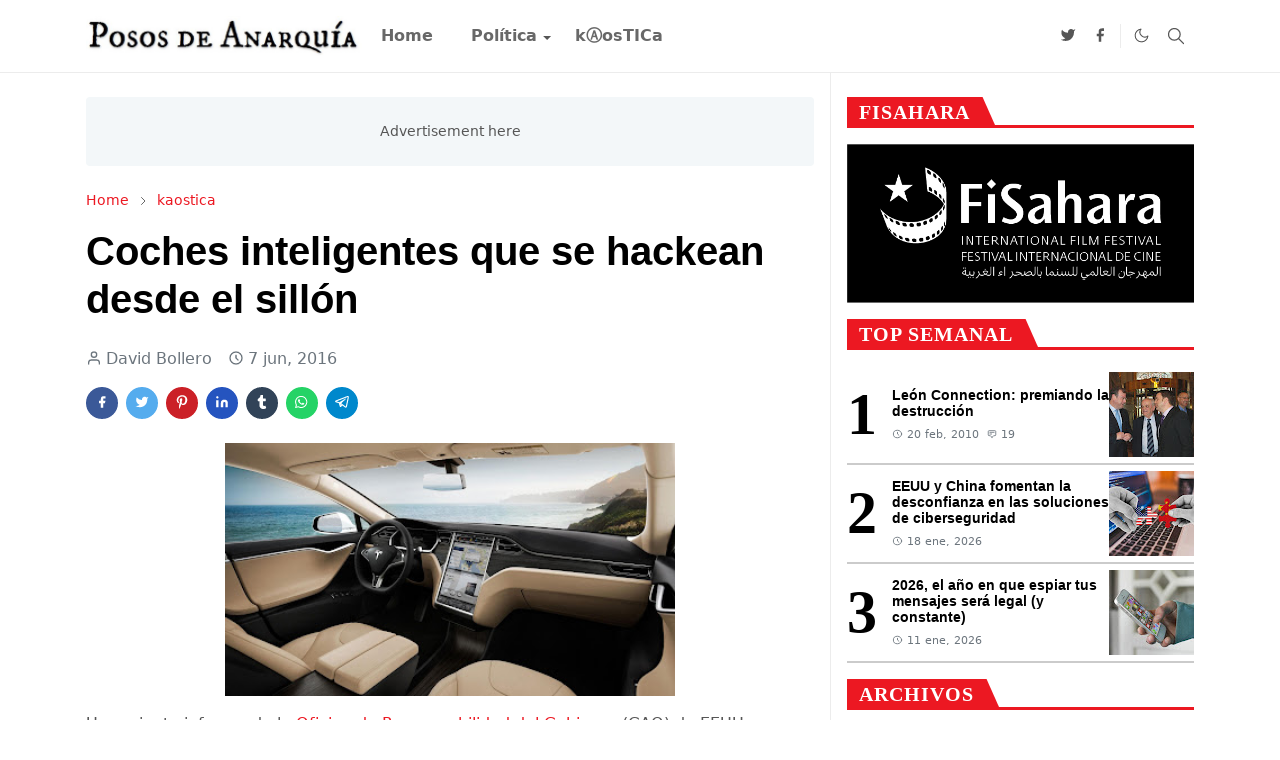

--- FILE ---
content_type: text/html; charset=UTF-8
request_url: http://www.pososdeanarquia.com/2016/06/coches-inteligentes-que-se-hackean.html
body_size: 37340
content:
<!DOCTYPE html>
<html dir='ltr' lang='es'>
<head>
<script>/*<![CDATA[*/function rmurl(e,t){var r=new RegExp(/\?m=0|&m=0|\?m=1|&m=1/g);return r.test(e)&&(e=e.replace(r,""),t&&window.history.replaceState({},document.title,e)),e}const currentUrl=rmurl(location.toString(),!0);null!==localStorage&&"dark"==localStorage.getItem("theme")&&(document.querySelector("html").className="dark-mode");/*]]>*/</script>
<meta content='text/html; charset=UTF-8' http-equiv='Content-Type'/>
<meta content='width=device-width,initial-scale=1' name='viewport'/>
<!-- Primary Meta Tags -->
<link href='http://www.pososdeanarquia.com/2016/06/coches-inteligentes-que-se-hackean.html' rel='canonical'/>
<meta content='http://www.pososdeanarquia.com/2016/06/coches-inteligentes-que-se-hackean.html' property='og:url'/>
<meta content='Posos de Anarquía Team' name='author'/>
<meta content='Posos de Anarquía' name='application-name'/>
<meta content='general' name='rating'/>
<!-- Favicon -->
<link href='http://www.pososdeanarquia.com/favicon.ico' rel='icon' type='image/x-icon'/>
<!-- Theme Color -->
<meta content='#ffffff' name='theme-color'/>
<meta content='#ffffff' name='msapplication-TileColor'/>
<meta content='#ffffff' name='msapplication-navbutton-color'/>
<meta content='#ffffff' name='apple-mobile-web-app-status-bar-style'/>
<meta content='yes' name='apple-mobile-web-app-capable'/>
<!-- Title -->
<title>Coches inteligentes que se hackean desde el sillón - Posos de Anarquía</title>
<meta content='Coches inteligentes que se hackean desde el sillón - Posos de Anarquía' name='title'/>
<meta content='Coches inteligentes que se hackean desde el sillón - Posos de Anarquía' property='og:title'/>
<meta content='Coches inteligentes que se hackean desde el sillón - Posos de Anarquía' name='twitter:title'/>
<!-- Image -->
<meta content='https://blogger.googleusercontent.com/img/b/R29vZ2xl/AVvXsEhZ7hAIMle172Sn79sBGwNDhTSl4tuW2rcrWR28cb5PpSu3fwJz-kFLgFfys6TeS6DKzhVzPxxpbGhR3KXuDC6zr0jJboQaiQVRAOyJjSrJU1jrgp7VzPAvS3q_9U7mCS5mS0kNAwGddk8/s400/PososAnarquia_Tesla.jpg' property='og:image'/>
<meta content='https://blogger.googleusercontent.com/img/b/R29vZ2xl/AVvXsEhZ7hAIMle172Sn79sBGwNDhTSl4tuW2rcrWR28cb5PpSu3fwJz-kFLgFfys6TeS6DKzhVzPxxpbGhR3KXuDC6zr0jJboQaiQVRAOyJjSrJU1jrgp7VzPAvS3q_9U7mCS5mS0kNAwGddk8/s400/PososAnarquia_Tesla.jpg' name='twitter:image'/>
<!-- Description -->
<meta content='Blog de análisis político y social' name='description'/>
<meta content='Blog de análisis político y social' property='og:description'/>
<meta content='Blog de análisis político y social' name='twitter:description'/>
<!-- Open Graph / Facebook -->
<meta content='' property='fb:app_id'/>
<meta content='' property='article:author'/>
<meta content='website' property='og:type'/>
<meta content='es' property='og:locale'/>
<meta content='Posos de Anarquía' property='og:site_name'/>
<meta content='http://www.pososdeanarquia.com/2016/06/coches-inteligentes-que-se-hackean.html' property='og:url'/>
<meta content='Coches inteligentes que se hackean desde el sillón' property='og:image:alt'/>
<!-- Twitter -->
<meta content='' name='twitter:site'/>
<meta content='' name='twitter:creator'/>
<meta content='summary_large_image' name='twitter:card'/>
<meta content='http://www.pososdeanarquia.com/2016/06/coches-inteligentes-que-se-hackean.html' name='twitter:url'/>
<meta content='Coches inteligentes que se hackean desde el sillón' name='twitter:image:alt'/>
<!-- Feed -->
<link rel="alternate" type="application/atom+xml" title="Posos de Anarquía - Atom" href="http://www.pososdeanarquia.com/feeds/posts/default" />
<link rel="alternate" type="application/rss+xml" title="Posos de Anarquía - RSS" href="http://www.pososdeanarquia.com/feeds/posts/default?alt=rss" />
<link rel="service.post" type="application/atom+xml" title="Posos de Anarquía - Atom" href="https://www.blogger.com/feeds/6376130995886756985/posts/default" />

<link rel="alternate" type="application/atom+xml" title="Posos de Anarquía - Atom" href="http://www.pososdeanarquia.com/feeds/2573403457881002967/comments/default" />
<link href='https://cdn.jsdelivr.net/npm/bootstrap@5.1.3/dist/css/bootstrap.min.css' media='print' onload='if(media!="all")media="all"' rel='stylesheet'/><noscript><link href='https://cdn.jsdelivr.net/npm/bootstrap@5.1.3/dist/css/bootstrap.min.css' rel='stylesheet'/></noscript>
<meta content='Put your description here.' name='description'/>
<style id='page-skin-1' type='text/css'><!--
/*
-----------------------------------------------
Theme Name     : Newsriver - Professional News & Magazine Blogger Template
Theme Version  : 1.0.0
Devoloper Team  :	EnterStudios Team
-----------------------------------------------
*/
/*@import url('https://fonts.googleapis.com/css2?family=Inter+Tight:wght@400;800&display=swap');*/
:root {
--bs-font-sans-serif: system-ui,-apple-system,Segoe UI,Helvetica Neue,Arial,Noto Sans,Liberation Sans,sans-serif,Apple Color Emoji,Segoe UI Emoji,Segoe UI Symbol,Noto Color Emoji;
--bs-body-bg: #ffffff;
--bs-body-color: #565656;
--jt-primary: #ec1822;
--jt-heading-color: #000000;
--jt-heading-link: #000000;
--jt-heading-hover: #ec1822;
--jt-link-color: #ec1822;
--jt-link-hover: #e80b0b;
--jt-blockquote: #ec1822;
--jt-btn-primary: #f67938;
--jt-btn-primary-hover: #e80b0b;
--jt-btn-light-hover: #000000;
--jt-border-light: #ececec;
--jt-bg-light: #f3f7f9;
--jt-archive-bg: #ffffff;
--jt-nav-color: #686868;
--jt-nav-hover: #ec1822;
--jt-nav-selected: #ec1822;
--jt-dropdown-bg: #ffffff;
--jt-dropdown-color: #686868;
--jt-dropdown-hover: #f67938;
--jt-dropdown-selected: #f67938;
--jt-header-bg: #ffffff;
--jt-header-color: #565656;
--jt-header-border: #ececec;
--jt-footer-bg: #000000;
--jt-footer-color: #98a5a7;
--jt-footer-link: #98a5a7;
--jt-footer-border: #000000;
--jt-socket-bg: #000000;
--jt-socket-color: #98a5a7;
}
.dark-mode {
--bs-body-bg: hsl(210, 11%, 15%);
--bs-body-color: hsl(210, 11%, 80%);
--jt-heading-color: hsl(210, 11%, 80%);
--jt-heading-link: hsl(210, 11%, 80%);
--jt-btn-light-hover: hsl(210, 11%, 85%);
--jt-border-light: hsl(210, 11%, 20%);
--jt-bg-light: hsl(210, 11%, 20%);
--jt-archive-bg: hsl(210, 11%, 17%);
--jt-nav-color: hsl(210, 11%, 70%);
--jt-dropdown-bg: hsl(210, 11%, 18%);
--jt-dropdown-color: hsl(210, 11%, 70%);
--jt-header-bg: hsl(210, 11%, 15%);
--jt-header-color: hsl(210, 11%, 80%);
--jt-header-border: hsl(210, 11%, 20%);
--jt-footer-bg: hsl(210, 11%, 15%);
--jt-footer-color: hsl(210, 11%, 80%);
--jt-footer-border: hsl(210, 11%, 20%);
--jt-socket-bg: hsl(210, 11%, 17%);
--jt-socket-color: hsl(210, 11%, 80%);
}
body {
font: normal normal 16px system-ui,-apple-system,Segoe UI,Helvetica Neue,Arial,Noto Sans,Liberation Sans,sans-serif,Apple Color Emoji,Segoe UI Emoji,Segoe UI Symbol,Noto Color Emoji;
color: var(--bs-body-color);
background-color: var(--bs-body-bg);
line-height: 1.5;
-webkit-font-smoothing: antialiased;
-moz-osx-font-smoothing: grayscale;
text-rendering: optimizeLegibility;
}
.d-block {
display:none;
}
.h1,.h2,.h3,.h4,.h5,.h6,
h1,h2,h3,h4,h5,h6 {
font: normal bold 40px var(--bs-font-sans-serif);
}
a {
transition-property: background-color, border-color, color, fill, stroke;
transition-timing-function: cubic-bezier(0.4, 0, 0.2, 1);
transition-duration: .3s;
text-decoration: none;
color: var(--jt-link-color);
}
a:hover {
color: var(--jt-link-hover);
}
.fs-7 {
font-size: 0.875rem;
}
.fs-8 {
font-size: 0.75rem;
}
.fs-9 {
font-size: 0.7rem;
}
.btn{
box-shadow: none !important
}
.btn-sm {
min-width: 32px;
min-height: 32px;
}
img,
svg,
iframe {
max-width:100%
}
img {
height:auto;
object-fit:cover;
}
label {
cursor: pointer;
}
.visually-hidden {
position: unset !important;
}
.form-control:focus {
box-shadow: none;
border-color: var(--jt-primary);
}
.form-control::placeholder {
opacity: .5;
}
.dropdown-toggle::after {
border-width: 0.25em 0.25em 0;
}
.dropdown-menu {
margin: 0;
padding: 0;
}
.px-3 {
padding-right: 1rem;
padding-left: 1rem;
}
.ratio:before{
content: none;
}
.ratio-1x1 {
padding-bottom: 100%;
}
.ratio-4x3 {
padding-bottom: 75%;
}
.ratio-16x9 {
padding-bottom: 56.25%;
}
.ratio-21x9 {
padding-bottom: 43%;
}
.object-cover {
object-fit: cover;
}
.jt-text-primary,
.hover-text-primary:hover,
input:checked ~ .check-text-primary {
color: var(--jt-primary)!important
}
.jt-btn-primary,
.jt-btn-outline-primary:hover {
color: #fff;
background-color: var(--jt-btn-primary);
border-color: var(--jt-btn-primary);
}
.jt-btn-light {
color: var(--bs-body-color);
font-size: 12px;
background-color: var(--jt-bg-light);
text-transform: capitalize;
margin-right: 10px;
border: 2px solid var(--jt-bg-light);;
font-weight: 600;
letter-spacing: 1px;
border-radius: 0;
}
.jt-btn-light:hover {
color: var(--jt-btn-light-hover);
}
.jt-btn-primary:hover,
.hover-btn-primary:hover,
input:checked + .jt-btn-outline-primary {
color: #fff !important;
background-color: var(--jt-btn-primary-hover)!important;
border-color: var(--jt-btn-primary-hover)!important
}
.jt-btn-outline-primary {
color: var(--jt-btn-primary);
border-color: var(--jt-btn-primary);
}
.jt-bg-primary {
background-color: var(--jt-primary)
}
.jt-bg-light {
background-color: var(--jt-bg-light)
}
.bg-archive {
background-color: var(--jt-archive-bg)
}
.jt-border-light {
border-color: var(--jt-border-light)!important;
}
input:checked ~ .d-block-check {
display: block !important;
}
input:checked ~ .d-none-check {
display: none !important;
}
.dropdown-menu,
.accordion-item,
.accordion-header {
background-color: var(--bs-body-bg);
color: var(--bs-body-color);
border-color: var(--jt-border-light);
}
.lazyload {
transition-property: opacity;
transition-timing-function: cubic-bezier(0.4, 0, 0.2, 1);
transition-duration: .3s;
opacity: 0;
}
.lazyload.loaded {
opacity: 1;
}
/* Newsriver Style */
pre {
background-color: var(--jt-bg-light);
margin-bottom: 1rem;
padding: 1rem;
font-size: 0.75rem;
}
blockquote {
border-left:  5px solid var(--jt-blockquote);
color: inherit;
font-size: 1.125rem;
margin-bottom: 1.5rem;
margin-top: 1.5rem;
padding-left: 1rem;
}
.header-animate.header-hidden {
transform: translateY(-100%);
box-shadow: none !important;
}
#header {
background-color: var(--jt-header-bg);
color: var(--jt-header-color);
transition-property: transform;
transition-timing-function: cubic-bezier(0.4, 0, 0.2, 1);
transition-duration: .3s;
min-height: 50px;
border-bottom: 1px solid var(--jt-header-border);
}
.header-social {
border-right: 1px solid var(--jt-header-border);
}
.jt-icon {
display: inline-block;
height: 1em;
vertical-align: -0.15em;
width: 1em;
fill:none;
stroke:currentColor;
stroke-linecap:round;
stroke-linejoin:round;
stroke-width:2;
}
.jt-icon-center {
font-family: sans-serif;
}
.social-share.bottom{
min-width: 50px;
border-radius: 0;
}
.icon-dark,
.dark-mode .icon-light {
display: none;
}
.dark-mode .icon-dark {
display: block;
}
#dark-toggler,
#search-toggler,
#navbar-toggler {
line-height: 1;
}
#dark-toggler {
font-size: 17px;
}
#footer {
background-color: var(--jt-footer-bg);
color: var(--jt-footer-color);
border-top: 1px solid var(--jt-footer-border);
}
#socket {
background-color: var(--jt-socket-bg);
color: var(--jt-socket-color);
}
#navbar {
z-index: 9999;
}
#navbar .menu-item {
position: relative;
}
#navbar .nav-link {
min-height: 40px;
}
#navbar .dropdown-toggle {
cursor: pointer;
align-items: center;
display: flex;
}
#navbar.d-block,
#navbar .dropdown-menu,
#navbar .nav-link,
#navbar .dropdown-toggle {
-webkit-transition: .3s;
-ms-transition: .3s;
-o-transition: .3s;
transition: .3s;
}
#navbar .navbar-nav > .menu-item > .nav-link {
font: normal bold 16px var(--bs-font-sans-serif);
line-height: 1.5;
color: var(--jt-nav-color);
}
#navbar .navbar-nav > .menu-item:hover > .nav-link,
#navbar .navbar-nav > .menu-item:hover > .dropdown-toggle {
color: var(--jt-nav-hover);
}
#navbar .navbar-nav > .menu-item > .nav-link.active,
#navbar .navbar-nav > .menu-item > .active ~ .dropdown-toggle {
color: var(--jt-nav-selected);
}
.logo-wrap {
width: 200px;
}
#search-header .dropdown-menu {
background-color:var(--jt-dropdown-bg);
color: var(--jt-dropdown-color);
border-color: var(--jt-header-border);
min-width: 300px;
right:0;
top:100%
}
.blog-admin {
display: none;
}
#pagination li + li {
margin-left: 5px;
}
.no-items {
display: none;
}
.feature-image,
.separator,
.tr-caption-container {
margin-bottom: 1rem;
}
.tr-caption-container {
width: 100%;
}
.separator a,
.tr-caption-container a {
margin: 0 !important;
padding: 0 !important;
}
.tr-caption {
font-size: 12px;
font-style: italic;
}
.widget:last-child {
margin-bottom: 0 !important;
}
#post-body .widget {
margin-top: 1.5rem;
}
#before-blog .widget:last-child {
margin-bottom: 0 !important;
}
.item-title {
color: var(--jt-heading-link);
}
.item-title:hover {
color: var(--jt-heading-hover);
}
#comment-editor{
width:100%;
}
#primary .widget-title {
font-weight: 300;
text-transform: uppercase;
}
#footer .widget-title {
text-transform: uppercase;
color: #fff;
}
#footer .widget-title,
#sidebar .widget-title {
font-size: 13px !important;
}
#footer .widget-title:after {
content: "";
display: block;
width: 50px;
border-bottom: 2px solid var(--jt-primary);
margin-top: 10px;
}
#sidebar .widget-title,
.custom-posts.related-posts .widget-title{
border-width: 3px;
border-bottom-style: solid;
border-bottom-color: var(--jt-primary);
height: 100%;
}
#primary .widget-title > span {
background-color: var(--bs-body-bg);
padding-right: 5px;
position: relative;
background: border-box;
background-color: var(--bs-body-bg);
padding-right: 5px;
position: relative;
font: bold 20px Roboto, sans-serif;
color: #212121;
color: #212121;
padding-bottom: 0;
position: relative;
/* margin-bottom: 24px; */
text-transform: uppercase;
font-weight: 700;
letter-spacing: 0.05em;
line-height: 25px;
text-transform: uppercase;
font-weight: bold;
font-family: 'Inter Tight';
background-color: var(--jt-primary);
color: #fff;
padding: 3px 12px 0;
height: 100%;
display: inline-block;
}
#sidebar .widget-title > span:after,
.custom-posts.related-posts h2> span:after{
left: 13px;
bottom: 0;
content: "";
width: 100%;
height: 100%;
position: absolute;
transform-origin: left bottom;
transform: skewX(24deg);
background-color: var(--jt-primary);
z-index: -1;
}
#main .widget-title:before {
border-right: 30px solid var(--jt-primary);
height: 5px;
}
.send-success:not(.loading) .contact-form-msg,
.send-error:not(.loading) .contact-form-msg {
display:block !important;
}
.send-success .contact-form-msg{
border-color: rgba(25,135,84,.3) !important;
}
.send-error .contact-form-msg{
border-color: rgba(255,193,7,.3) !important;
}
.send-success .contact-form-msg:before{
content: attr(data-success);
}
.send-error .contact-form-msg:before{
content: attr(data-error);
}
hr.example-ads:before {
content: "Advertisement here";
}
hr.example-ads {
background-color: var(--jt-bg-light);
border-radius: 0.25rem;
font-size: 0.875rem;
height: auto;
margin: 0;
opacity: 1;
padding: 1.5rem 0;
text-align: center;
}
body > .google-auto-placed {
margin: 0 auto 1.5rem;
max-width: 1108px;
}
.google-auto-placed > ins {
margin: 0 !important;
}
/* TYPOGRAPY */
.h1,h1{font-size:calc(1.375rem + 1.5vw)}
.h2,h2{font-size:calc(1.325rem + .9vw)}
.h3,h3{font-size:calc(1.3rem + .6vw)}
.h4,h4{font-size:calc(1.275rem + .3vw)}
.h5,h5{font-size:18px}
.h6,h6{font-size:16px}
.entry-title,
.entry-title a,
.block_8 .card .content .title{
color: var(--jt-heading-color) !important;
}
.block_8 .card:first-child .content .title{
color: #fff !important;
}
.entry-text h1,
.entry-text h2,
.entry-text h3,
.entry-text h4,
.entry-text h5,
.entry-text h6 {
color: var(--jt-heading-color);
padding-top: 1em;
margin-bottom: 1rem;
}
.entry-text li {
margin-bottom: 0.5rem;
}
/* Responsive Style */
@media (min-width: 576px) {
.ratio-sm-4x3 {
padding-bottom: 75%;
}
.ratio-sm-16x9 {
padding-bottom: 56.25%;
}
.border-sm-end {
border-right-width: 1px !important;
border-right-style: solid;
}
#post-pager .next-page {
border-left: 1px solid;
}
}
@media (min-width: 768px) {
.position-md-relative {
position: relative;
}
.border-md-end {
border-right-width: 1px !important;
border-right-style: solid;
}
}
@media (min-width: 992px) {
.d-lg-flex {
display: flex;
}
.col-lg-4 {
flex: 0 0 auto;
width: 33.33333333%;
}
.col-lg-8 {
flex: 0 0 auto;
width: 66.66666667%;
}
.border-lg-end {
border-right-width: 1px !important;
border-right-style: solid;
}
#navbar .navbar-nav > .menu-item {
display: flex;
}
#navbar .dropdown-menu {
background-color:var(--jt-dropdown-bg);
border-color: var(--jt-header-border);
margin-top: -10px;
display: block;
opacity: 0;
visibility: hidden;
pointer-events: none;
box-shadow: 5px 10px 10px -5px rgba(0, 0, 0, 0.14);
top:100%;
min-width: 150px;
}
#navbar .dropdown-menu .nav-link {
padding-right: 20px;
font-size: 15px;
color: var(--jt-dropdown-color);
}
#navbar .dropdown-menu .dropdown-toggle {
position: absolute;
right: 10px;
top: 20px;
}
#navbar .dropdown-menu .dropdown-menu {
left: 100%;
top: -1px;
}
#navbar .dropdown-menu .menu-item:hover > .nav-link,
#navbar .dropdown-menu .menu-item:hover > .dropdown-toggle {
color:  var(--jt-dropdown-hover);
}
#navbar .dropdown-menu .menu-item > .nav-link.active,
#navbar .dropdown-menu .menu-item > .active ~ .dropdown-toggle {
color:  var(--jt-dropdown-selected);
}
#navbar .menu-item:hover > .dropdown-menu {
opacity: 1;
visibility: visible;
pointer-events: unset;
margin: 0;
}
#navbar .navbar-nav > .menu-item > .nav-link {
padding: 1.5rem 1.2rem;
white-space:nowrap;
}
#navbar .navbar-nav > .menu-item > .dropdown-toggle {
bottom: 0;
pointer-events: none;
position: absolute;
right: 5px;
top: 3px;
}
#sidebar {
border-left: 1px solid var(--jt-border-light);
}
#footer-widget .widget {
margin-bottom: 0 !important;
}
}
@media (min-width: 1200px){
.container {
max-width: 1140px;
}
.h1,h1{font-size:40px}
.h2,h2{font-size:26px}
.h3,h3{font-size:22px}
.h4,h4{font-size:20px}
}
@media (min-width: 1400px) {
.container {
max-width: 1320px;
}
}
@media (max-width: 991.98px) {
input:checked ~ .dropdown-menu {
display: block;
}
input:checked + .dropdown-toggle {
color: var(--jt-dropdown-selected);
}
.logo-wrap {
width: 150px;
}
#search-header .dropdown-menu{
width: 100%;
}
#navbar {
background-color: var(--jt-header-bg);
padding-top: 70px;
padding-bottom: 30px;
position: fixed;
left: 0;
right: 0;
top: 0;
bottom: 0;
width: auto;
}
#navbar.d-block {
opacity: 0;
transform: translateX(-20%);
}
#navbar.show {
transform: translateX(0);
opacity: 1;
}
#navbar .navbar-nav {
max-height: 100%;
overflow-y: auto;
}
#navbar-toggle:checked ~ #header-main #navbar {
display:block;
}
#navbar .nav-link {
border-bottom: 1px solid var(--jt-header-border);
font-size: 16px !important;
color: var(--jt-dropdown-color);
}
#navbar .menu-item:hover > .nav-link {
color: var(--jt-dropdown-hover);
}
#navbar .active > .nav-link {
color: var(--jt-dropdown-selected);
}
#navbar .dropdown-toggle {
border-left: 1px solid var(--jt-header-border);
height: 2.5rem;
padding: 0 1rem;
position: absolute;
right: 0;
top: 0;
}
#navbar .dropdown-menu {
background-color: var(--jt-dropdown-bg);
border: none;
padding-left: 10px;
}
#sidebar {
border-top: 1px solid var(--jt-border-light);
}
}
@media (max-width: 575.98px) {
.feature-posts .item-thumbnail {
margin-bottom: -150px;
}
.feature-posts .item-thumbnail a {
border-radius: 0 !important;
box-shadow: none !important;
padding-bottom: 75%;
}
.feature-posts .item-content {
background-color: var(--bs-body-bg);
border: 5px solid;
border-radius: 0.25rem;
}
#post-pager .prev-page + .next-page {
border-top: 1px solid;
}
.full-width,
.px-3 .google-auto-placed {
margin-left: -1rem;
margin-right: -1rem;
width: auto !important;
}
#footer-widget .widget {
padding-left: 3rem;
padding-right: 3rem;
}
}
/*Your custom CSS is here*/
.is-sticky {
position: fixed;
}
.is-sunk {
position: absolute;
bottom: 0;
}
.is-sunk-wrapper {
position: relative;
}
/*menu*/
.scroll-down #header {
transform: translate3d(0, -100%, 0);
}
.scroll-up #header {
transform: none;
}
/*blocks*/
/*block 7*/
.block *{
border: 0;
}
.block_7{
display: grid;
grid-template-columns: repeat(2, 1fr);
grid-template-rows: repeat(2, 200px);
gap: 20px 20px;
padding: 0;
}
.block_7 .card{
position: relative;
}
.block_7 .card .content{
position: absolute;
left: 0;
bottom: 0;
width: 100%;
background: linear-gradient(to bottom,rgba(0,0,0,0),rgba(0,0,0,0.65));
overflow: hidden;
z-index: 10;
padding: 20px;
position: absolute;
bottom: 40px;
left: 40px;
color: #000;
width: 100%;
background-color: bisque;
bottom: 0;
left: 0;
right: 0;
background-color: transparent;
background-image: -moz-linear-gradient(to bottom, rgba(0, 0, 0, 0) 0, rgba(0, 0, 0, 0.6) 50%, rgba(0, 0, 0, .9) 100%);
background-image: -ms-linear-gradient(to bottom, rgba(0, 0, 0, 0) 0, rgba(0, 0, 0, 0.6) 50%, rgba(0, 0, 0, .9) 100%);
background-image: -o-linear-gradient(to bottom, rgba(0, 0, 0, 0) 0, rgba(0, 0, 0, 0.6) 50%, rgba(0, 0, 0, .9) 100%);
background-image: -webkit-linear-gradient(to bottom, rgba(0, 0, 0, 0) 0, rgba(0, 0, 0, 0.6) 50%, rgba(0, 0, 0, .9) 100%);
background-image: -webkit-gradient(linear, center top, center bottom, from(rgba(0, 0, 0, 0)), to(rgba(0, 0, 0, 0.9)));
background-image: linear-gradient(to bottom, rgba(0, 0, 0, 0) 0, rgba(0, 0, 0, 0.6) 50%, rgba(0, 0, 0, .9) 100%);
float: left;
position: absolute;
top: auto;
bottom: 0;
left: 0;
width: 100%;
}
.block_7 .card .content .title{
color: #fff;
}
.block_7 .card .content .meta {
color: #fff;
}
.block_7 .card-2,
.block_7 .card-3 {
grid-area: span 1 / span 1 / auto / auto;
display: flex;
flex-direction: column;
gap: 14px;
}
.card-2 img,
.card-3 img {
display: inherit;
min-height: inherit;
max-height: inherit;
}
a {
text-decoration: none;
}
.block_7 .card-1 {
grid-area: span 2 / span 1 / auto / auto;
display: flex;
flex-direction: column;
min-width: 0px;
min-height: 420px;
max-height: 420px;
}
.block_7 .card-1 .block {
min-width: 0px;
min-height: 420px;
max-height: 420px;
}
.card img {
flex: 1 1 0%;
object-fit: cover;
min-height: 0px;
display: inherit;
min-height: inherit;
max-height: inherit;
}
.card {
gap: 18px;
max-width: unset;
display: flex;
flex-direction: column;
gap: 18px;
}
.card .block {
display: flex;
flex-direction: column;
position: relative;
height: 100%;
}
.card img {
flex: 1 1 0%;
object-fit: cover;
min-height: 0px;
}
.card .content {
flex: 1 1 0%;
display: flex;
flex-direction: column;
gap: 6px;
}
.card .content .title {
font-size: 20px;
font-weight: bold;
display: -webkit-box;
-webkit-box-orient: vertical;
overflow: hidden;
max-height: calc(72px);
color: rgb(0, 0, 0);
margin: 0;
}
.meta {
display: flex;
-webkit-box-align: center;
font-size: 14px;
font-weight: normal;
line-height: 1.2;
color: rgba(0, 0, 0, 0.298);
}
.meta a {
font-weight: inherit;
line-height: inherit;
font-size: inherit;
color: inherit;
flex-shrink: 0;
order: -1;
}
/*block_9*/
.block_9 {
min-height: 414px;
display: grid;
grid-template-columns: repeat(4, 1fr);
grid-template-rows: repeat(2, 200px);
gap: 10px;
padding:0;
}
.block_9 .card-1 {
grid-column: 1 / 3;
grid-row: 1 / 3;
display: flex;
flex-direction: column;
gap: 14px;
}
.block_9 .card-2 {
grid-column: 3 / 5;
grid-row: 1;
display: flex;
flex-direction: column;
gap: 14px;
}
.block_9 .card-3 {
grid-column: 3;
grid-row: 2;
display: flex;
flex-direction: column;
gap: 14px;
}
.block_9 .card-4 {
grid-column: 4;
grid-row: 2;
display: flex;
flex-direction: column;
gap: 14px;
}
.block_9 .card {
position: relative;
}
.block_9 .card .content {
background-image: linear-gradient(
to bottom,
rgba(0, 0, 0, 0) 0,
rgba(0, 0, 0, 0.6) 50%,
rgba(0, 0, 0, 0.9) 100%
);
float: left;
position: absolute;
top: auto;
bottom: 0;
left: 0;
width: 100%;
padding: 10px;
gap: 0;
}
.block_9 .content .title {
color: #fff;
display: -webkit-box;
-webkit-line-clamp: 2;
-webkit-box-orient: vertical;
overflow: hidden;
}
.block_9 .card.card-3 h3,
.block_9 .card.card-4 h3{
font-size: 16px !important;
}
.block_9 .card-3 .meta .post-author,
.block_9 .card-4 .meta .post-author{
display: none;
}
.block_9 .post-categories{
margin-bottom: 5px;
}
/*block 8*/
.block_8 {
display: grid;
grid-template-rows: repeat(2, 260px);
gap: 15px;
padding: 0;
}
.block_8 .card-1 {
grid-area: span 1 / span 2 / auto / auto;
display: flex;
flex-direction: column;
gap: 14px;
}
.block_8 .card-2,
.block_8 .card-3 {
grid-area: span 1 / span 1 / auto / auto;
display: flex;
flex-direction: column;
gap: 14px;
}
.block_8 .block {
min-width: 0px;
min-height: 170px;
max-height: 170px;
}
.w-title {
display: flex;
grid-column: span 1 / auto;
border-width: 0px 0px 3px;
border-bottom-style: solid;
border-bottom-color: var(--jt-primary);
-webkit-box-pack: justify;
justify-content: space-between;
align-items: flex-end;
margin: 0px 0px 20px;
position: relative;
border-top-style: initial;
border-top-color: initial;
border-left-style: initial;
border-left-color: initial;
border-right-style: initial;
border-right-color: initial;
}
.w-title h3 {
line-height: 1;
font-weight: 700;
color: var(--jt-heading-color);
display: block;
width: 100%;
font-size: 32px;
line-height: 1.39;
margin:0;
}
a.more {
flex-shrink: 0;
display: flex;
flex-direction: row-reverse;
-webkit-box-pack: start;
justify-content: flex-start;
-webkit-box-align: center;
align-items: center;
padding: 1.5px 6px 1.5px 4px;
position: relative;
background-color: var(--jt-primary);
gap: 6px;
margin-bottom: 0px;
}
.more span {
display: block;
white-space: nowrap;
overflow: hidden;
text-overflow: ellipsis;
z-index: 1;
transform: translate(0%, 10%);
font-size: 14px;
font-weight: bold;
color:  #fff;
text-transform: uppercase;
}
.more::after {
left: -35px;
content: "";
width: 100%;
height: 100%;
position: absolute;
transform-origin: left bottom;
transform: skewX(-20deg);
background-color: var(--jt-primary);
}
.more svg {
transform: rotate(180deg);
width: 8px;
height: 10px;
margin-top: 3px;
}
/*Media responsive*/
/*blocks*/
/*block_1*/
h1, h2, h3, h4, h5, h6 {
font-family: 'Inter Tight', sans-serif;
font-weight: 800;
line-height: 1.2;
color: #000;
margin-top: 0;
margin-bottom: 23px;
clear: both;
-ms-word-wrap: break-word;
word-wrap: break-word;
}
#block_1{
width: 100%;
display: grid;
grid-column-gap: 30px;
grid-row-gap: 30px;
grid-template-columns: repeat(3,minmax(0,1fr)) !important;
overflow: hidden;
padding: 0;
}
.article__grid,
#block_2 .featured-post{
position: relative;
}
.article__image img{
width: 100%;
height: 100%;
max-width: 100%;
-o-object-fit: cover;
object-fit: cover;
display: block;
transition: transform 1s ease,opacity .5s ease;
transform: scale(1.01);
}
#block_1 h2.entry-title {
font-size: 17px;
margin: 0;
}
#block_1 .article__image {
margin-bottom: 20px;
}
#block_1 .post-meta {
font-family: Inter Tight;
letter-spacing: 1px;
font-size: 10px;
font-weight: 400;
text-transform: uppercase;
margin-top: 10px;
line-height: 1.2;
}
#block_1 .post-categories,
#block_2 .post-categories{
position: absolute;
top: 0;
margin: 0;
left: 0;
}
#block_8> .card > .block {
position: relative;
}
#block_8 .card:not(:first-child) .post-categories{
position: absolute;
top: 0;
margin: 0;
left: 0;
}
.post-categories a{
padding: 2px 8px;
color: #fff;
background: var(--jt-primary);
line-height: 1.2;
position: relative;
z-index: 2;
font-family: Inter Tight;
font-size: 12px;
font-weight: 700;
text-transform: uppercase;
}
.featuredBlock .post-categories{
margin-bottom:5px;
}
/*block_2*/
.block.block_2 {
width: 100%;
display: grid;
grid-gap: 40px;
grid-template-columns: 50% 1fr;
grid-template-rows: 1fr;
}
.block_2 .post {
width: 100%;
display: flex;
align-items: center;
gap: 16px;
}
.block_2 .second-column {
width: 100%;
display: grid;
overflow: hidden;
grid-template-columns: repeat(1,minmax(0,1fr));
grid-row-gap: 12px;
}
.block_2 .second-column h3 {
font-size: 15px;
margin:0;
margin-top: 4px;
}
.first-column img.lazyload.loaded {
height: 270px;
}
.block_2  .first-column img{
margin-bottom: 15px;
}
.block_2  .first-column h3{
margin-bottom: 0px;
}
/*block_8*/
.block_8 .card-1 {
position: relative;
}
.block_8 .card-1 .block {
min-width: 0px;
min-height: 170px;
max-height: 320px;
}
.block_8 .card-1 .block {
display: flex;
flex-direction: column;
height: 100%;
}
.block_8 .card-1 .content {
position: absolute;
left: 0;
bottom: 0;
width: 100%;
background: linear-gradient(to bottom,rgba(0,0,0,0),rgba(0,0,0,0.65));
overflow: hidden;
z-index: 10;
padding: 20px;
}
.block_8 .card-1 .content a{
color: #fff;
font-weight: 600;
}
.block_8 .card-1 .content .title,
.block_8 .card-1 .post-meta time,
.block_8 .card-1 .post-meta .span{
color: #fff;
}
/*popular-posts*/
.popular-posts .item-post{
flex-direction: row-reverse;
justify-content: space-between;
position: relative;
align-items: center;
padding: 6px 0;
border-bottom: 2px solid #cbcbcb;
margin: 0 !important;
}
.popular-posts {
list-style: none;
padding: 0;
counter-reset: my-sec-counter;
}
.popular-posts .item-tag{
display: none;
}
.popular-posts .item-post:after {
font-size: 60px;
font-stretch: normal;
font-style: normal;
line-height: 53px;
letter-spacing: normal;
color: var(--jt-heading-link);
display: inline-block;
font-weight: bold;
margin-right: 15px;
font-family: Adom-Bold, Pragati Narrow;
counter-increment: my-sec-counter;
content: counter(my-sec-counter);
}
#sidebar .categories .list li{
margin: 0 !important;
border-bottom: 2px solid #cbcbcb;
padding: 5px 2px;
text-transform: uppercase;
}
#sidebar .categories .list li .number{
float: right;
}
/*footer newsletter*/
div#newsletter-widget .widget-content {
width: 100%;
display: flex;
flex-direction: column;
align-items: center;
background-color: #b70b19;
position: relative;
overflow: hidden;
padding: 30px 0;
}
#newsletter-widget .container {
position: relative;
}
#newsletter-widget .container {
width: 100%;
max-width: 1060px;
padding: 0;
margin: 0 auto;
}
#newsletter-widget .flex-between {
display: flex;
flex-direction: column;
justify-content: center;
align-items: center;
}
#newsletter-widget .footer-top-left{
margin-bottom: 20px;
}
#newsletter-widget .footer-top-left p {
display: flex;
align-items: center;
justify-content: center;
margin: 0;
font-size: 16px;
color: #fff;
font-weight: 600;
font-family: 'Roboto';
}
#newsletter-widget .footer-form {
width: 300px;
height: 47px;
position: relative;
}
#newsletter-widget input {
display: block;
border: 2px solid #fff!important;
}
#newsletter-widget input[type=email] {
width: 100%;
border-radius: 24px;
padding-right: 45px;
position: relative;
top: 0;
outline: 0;
font-weight: 500;
font-size: 15px;
height: 47px;
padding-left: 14px;
}
.#newsletter-widget  svg {
position: absolute;
right: 10px;
top: 10px;
z-index: 1;
padding: 0;
cursor: pointer;
}
#newsletter-widget input[type="submit"]{
display: none;
visibility: hidden;
opacity: 0;
}
#newsletter-widget svg {
position: absolute;
right: 9px;
top: 8px;
cursor: pointer;
}
#newsletter-widget .is-vishidden {
position: absolute;
overflow: hidden;
width: 1px;
height: 1px;
padding: 0;
border: 0;
clip: rect(1px, 1px, 1px, 1px);
}
@media only screen and (min-width: 768px){
#newsletter-widget .flex-between {
flex-direction: row;
justify-content: space-between;
height: 80px;
padding: 0 10px!important;
}
#newsletter-widget .footer-top-left p {
font-size: 28px;
margin:0;
}
#newsletter-widget .footer-top-left{
margin: 0;
}
}
/*featured post*/
#featured_3 {
display: grid;
grid-template-columns: 50% 25% 25%;
grid-template-rows: 200px 200px;
grid-gap: 5px 5px;
width: 95%;
margin: 0 auto;
}
#featured_3 .block{
position: relative;
}
#featured_3 .block:nth-child(1) {
grid-row: 1/3;
}
#featured_3 .block:nth-child(4) {
grid-row: 1/3;
grid-column: 3/4;
}
.thumb {
width: 100%;
height: 100%;
}
#featured_1 img, #featured_2 img, #featured_3 img, #featured_4 img, #block_1 img{
width: 100%;
height: 100%;
object-fit: cover;
}
#featured_1 .content,
#featured_2 .content,
#featured_3 .content,
#block_2 .content {
position: absolute;
bottom: 40px;
left: 40px;
color: #000;
width: 100%;
background-color: bisque;
bottom: 0;
left: 0;
right: 0;
background-color: transparent;
background-image: -moz-linear-gradient(to bottom, rgba(0, 0, 0, 0) 0, rgba(0, 0, 0, 0.6) 50%, rgba(0, 0, 0, .9) 100%);
background-image: -ms-linear-gradient(to bottom, rgba(0, 0, 0, 0) 0, rgba(0, 0, 0, 0.6) 50%, rgba(0, 0, 0, .9) 100%);
background-image: -o-linear-gradient(to bottom, rgba(0, 0, 0, 0) 0, rgba(0, 0, 0, 0.6) 50%, rgba(0, 0, 0, .9) 100%);
background-image: -webkit-linear-gradient(to bottom, rgba(0, 0, 0, 0) 0, rgba(0, 0, 0, 0.6) 50%, rgba(0, 0, 0, .9) 100%);
background-image: -webkit-gradient(linear, center top, center bottom, from(rgba(0, 0, 0, 0)), to(rgba(0, 0, 0, 0.9)));
background-image: linear-gradient(to bottom, rgba(0, 0, 0, 0) 0, rgba(0, 0, 0, 0.6) 50%, rgba(0, 0, 0, .9) 100%);
float: left;
position: absolute;
top: auto;
bottom: 0;
left: 0;
width: 100%;
}
/*meta*/
#featured_1>.block:nth-child(n+2) .post-meta .post-author,
#featured_2>.block:nth-child(n+2) .post-meta .post-author,
#featured_3>.block:nth-child(n+2) .post-meta .post-author {
display: none;
}
#featured_1>.block:nth-child(n+2) .post-meta .post-date,
#featured_2>.block:nth-child(n+2) .post-meta .post-date,
#featured_3>.block:nth-child(n+2) .post-meta .post-date {
padding-left: 0;
}
#featured_1 a,
#featured_1 .article__date,
#featured_1 span,
#featured_3 a,
#featured_3 .article__date,
#featured_3 span,
#featured_2 a,
#featured_2 span,
#featured_2 .article__date{
color: #fff !important;
}
#featured_1 a.post-cat,
.cat>span>a {
background-color: #f74337;
color: #fff;
}
#featured_1 .article__date::before,
#featured_3 .article__date::before {
background-color: #fff;
}
.text {
padding: 60px 30px 20px;
}
#featured_1>.block:not(:first-child) .article__author,
#featured_1>.block:not(:first-child) .article__date:before,
#featured_1>.block:not(:first-child) .article__author-image,
#featured_2>.block:not(:first-child) .article__author,
#featured_2>.block:not(:first-child) .article__date:before,
#featured_2>.block:not(:first-child) .article__author-image
#featured_3>.block:not(:first-child) .article__author,
#featured_3>.block:not(:first-child) .article__date:before,
#featured_3>.block:not(:first-child) .article__author-image {
display: none;
}
/*title*/
#featured_1 .entry-title,
#featured_2 .entry-title,
#featured_3 .entry-title {
text-align: left;
font: normal bold 42px Roboto;
text-transform: capitalize;
margin: 0;
font-size: 18px !important;
line-height: 23px !important;
font-weight: 700 !important;
text-overflow: ellipsis;
display: -webkit-box;
-webkit-line-clamp: 2;
-webkit-box-orient: vertical;
overflow: hidden;
}
#featured_1>.block:nth-child(1) .entry-title,
#featured_2>.block:nth-child(1) .entry-title,
#featured_3>.block:nth-child(1) .entry-title {
font-size: 30px !important;
line-height: 36px !important;
}
.block .item-meta{
font-size: 12px;
margin-top: 7px;
}
.block_7 .item-meta,
.block_8 .card-1 .item-meta,
.block_9 .item-meta,
#featured_3 .item-meta{
color: #fff  !important;
}
.block .item-meta small:first-of-type {
font-weight: 600;
}
.block_9 .card:not(:first-child) .item-meta small:first-child{
display: none;
}
/*More posts button*/
button.load-button {
border: 0px;
outline: 0;
margin: 10px 0;
background-color: var(--jt-primary);
color: #fff;
display: -webkit-box;
display: -ms-flexbox;
display: flex;
width: 300px;
margin: 0 auto;
justify-content: center;
align-items: center;
line-height: initial;
height: 48px;
text-transform: uppercase;
font-weight: bold;
border-radius: 100px;
}
button.load-button span {
transition: all 1s;
opacity: 1;
}
button.load-button svg {
display: none;
margin: 0 auto;
transition: all 1s;
}
button.load-button svg path,
button.load-button svg rect {
fill: #fff;
}
button.loading-start span {
display: none;
opacity: 0;
}
button.loading-start svg {
display: block;
opacity: 1;
}
div.btn-content {
float: left;
margin: 0 20px;
}
.item-tag.post-categories{
margin-bottom: 10px;
}
.mobile-social.navbar-nav.px-4.p-lg-0.container {
display: none;
}
/*responsive mobile*/
@media (max-width: 500px) {
.w-title h3{
font-size: 25px;
}
#featured_3 {
display: grid;
grid-template-columns: 50% 50%;
grid-template-rows: 300px 200px 200px;
grid-gap: 5px 5px;
width: 95%;
margin: 0 auto;
}
#featured_3 .block:nth-child(1) {
grid-row: 1;
grid-column: 1/3;
}
#featured_3 .block:nth-child(2) {
grid-row: 2;
}#featured_3 .block:nth-child(3) {
grid-row: 2;
}
#featured_3 .block:nth-child(4) {
grid-row: 3;
grid-column: 1/3;
}
#featured_3 .block:nth-child(2) .entry-title,
#featured_3 .block:nth-child(3) .entry-title{
font-size: 15px !important;
}
/*block_1*/
#block_1{
grid-template-columns: repeat(2,minmax(0,1fr)) !important;
grid-column-gap: 20px;
}
#block_1 .item-meta small:first-of-type,
#block_7 .item-meta small:first-of-type,
#block_8 .item-meta small:first-of-type{
display: none;
}
#block_1 h2.entry-title {
font-size: 15px;
}
.block.block_2{
grid-template-columns: 1fr;
grid-gap: 20px;
}
.block.block_2 .first-column img.lazyload.loaded {
height: 188px;
width: 100%;
}
.block_7 {
grid-template-rows: 200px 200px;
gap: 10px;
}
.block_7 .card-1{
grid-row: 1;
grid-column: 1/3;
min-height: 200px;
max-height: 200px;
}
.block_7 .card-1 .block {
min-width: 0px;
min-height: 200px;
max-height: 200px;
}
.block_7 .card-2 .content .title,
.block_7 .card-3 .content .title{
font-size: 15px;
}
.block .entry-title a,
.block .title{
text-overflow: ellipsis;
display: -webkit-box;
-webkit-line-clamp: 2;
-webkit-box-orient: vertical;
overflow: hidden;
}
.block_8{
gap: 10px 15px;
}
.post-categories a{
font-size: 10px;
}
#block_8 .item-meta {
margin-top: 0px;
}
.block_9{
grid-template-columns: repeat(2, 1fr);
grid-template-rows: 200px 150px 150px;
}
.block_9 .card-1{
grid-row: 1;
grid-column: 1/3;
}
.block_9 .card-2{
grid-row: 2;
grid-column: 1/3;
}
.block_9 .card-3{
grid-row: 3;
grid-column: 1;
}
.block_9 .card-4{
grid-row: 3;
grid-column: 2;
}
.header-social{
visibility: hidden;
}
.text {
padding: 20px;
}
.block_8 .card .content .title{
font-size: 15px;
}
.mobile-social .header-social{
visibility: visible;
}
.post-author >div{
display: block !important;
text-align: center;
}
.post-author .texte{
padding: 0;
margin-top: 20px;
text-align: center;
}
.post-author .author-thumbnail{
width: 100px;
margin: auto !important;
}
.post-author .author-thumbnail img{
border-radius: 100%;
}
.social-share>div{
justify-content: center;
}
.mobile-social.navbar-nav.px-4.p-lg-0.container {
display: block;
}
}
.mobile-social {
position: absolute;
bottom: 2.5rem;
}
.post-author a.icon {
margin-left: 6px;
color: var(--jt-primary);
}
#comments h4#comment-post-message{display:none;float:none}
.comments-title{margin:0}
.has-comments .comments-title.no-message{margin:0 0 5px}
.comments .comment-content{display:block;font-family:var(--text-font);font-size:14px;color:var(--text-color);line-height:1.5em;margin:10px 0 0}
.comments .comment-content > a:hover{text-decoration:underline}
.comment-thread .comment{position:relative;list-style:none;padding:20px;margin:20px 0 0;border:1px solid #efefef;border-radius:3px}
.comment-thread .comment .comment{background-color:#9b9b9b14;padding:20px;border:0;border-radius:3px}
.comment-thread ol{padding:0;margin:0}
.comment-thread .comment-replies ol{padding:0 0 4px}
.toplevel-thread ol > li:first-child{margin:0}
.toplevel-thread ol > li:first-child > .comment-block{padding-top:0;margin:0;border:0}
.rtl .comment-thread ol ol .comment:before{left:unset;right:-30px;transform:rotate(-180deg)}
.comments .comment-replybox-single iframe{padding:0 0 0 48px;margin:10px 0 -5px}
.rtl .comments .comment-replybox-single iframe{padding:0 48px 0 0}
.comment-thread .avatar-image-container{position:absolute;top:20px;left:20px;width:35px;height:35px;overflow:hidden;border-radius:50%}
.rtl .comment-thread .avatar-image-container{left:auto;right:20px}
.comment-thread .comment .comment .avatar-image-container{left:20px}
.rtl .comment-thread .comment .comment .avatar-image-container{left:unset;right:20px}
.avatar-image-container img{display:block;width:100%;height:100%; background: #ec1822;}
.comments .comment-header{padding:0 0 0 48px}
.rtl .comments .comment-header{padding:0 48px 0 0}
.comments .comment-header .user{
display:inline-block;
font-size:16px;
color:#000;
font-weight:700;
font-style:normal
}
.comments .comment-header .user a{color:var(--title-color)}
.comments .comment-header .user a:hover{color:var(--title-hover-color)}
.comments .comment-header .icon.user{display:none}
.comments .comment-header .icon.blog-author{display:inline-block;font-size:14px;color:var(--main-color);vertical-align:top;margin:-5px 0 0 4px}
.rtl .comments .comment-header .icon.blog-author{margin:0px 4px 0 0}
.comments .comment-header .icon.blog-author:before{
background-color:  var(--jt-primary);
content: "";
padding: 10px 10px;
-webkit-mask-image: url("data:image/svg+xml,%3Csvg xmlns='http://www.w3.org/2000/svg' height='20' viewBox='0 -960 960 960' width='20'%3E%3Cpath d='m347.652-72.717-74.674-124.348-141.826-31.717L144.63-372.37 49.478-480l95.152-107.63-13.478-143.588 141.826-31.717 74.674-124.348L480-829.848l132.348-57.435 74.674 124.348 141.826 31.717L815.37-587.63 910.522-480 815.37-372.37l13.478 143.588-141.826 31.717-74.674 124.348L480-130.152 347.652-72.717ZM430-338.37 664.63-572l-50.869-49.391L430-438.63l-83.761-84.24L295.37-472 430-338.37Z'/%3E%3C/svg%3E");
mask-image: url("data:image/svg+xml,%3Csvg xmlns='http://www.w3.org/2000/svg' height='20' viewBox='0 -960 960 960' width='20'%3E%3Cpath d='m347.652-72.717-74.674-124.348-141.826-31.717L144.63-372.37 49.478-480l95.152-107.63-13.478-143.588 141.826-31.717 74.674-124.348L480-829.848l132.348-57.435 74.674 124.348 141.826 31.717L815.37-587.63 910.522-480 815.37-372.37l13.478 143.588-141.826 31.717-74.674 124.348L480-130.152 347.652-72.717ZM430-338.37 664.63-572l-50.869-49.391L430-438.63l-83.761-84.24L295.37-472 430-338.37Z'/%3E%3C/svg%3E");
-webkit-mask-repeat: no-repeat;
mask-repeat: no-repeat;
-webkit-mask-position: center;
mask-position: center;
clip-path: padding-box inset(0.28125em 0);
}
.comments .comment-header .datetime{display:block;font-size:12px;font-weight:400;margin:1px 0 0}
.comment-header .datetime a{color:var(--meta-color)}
.comments .comment-actions{display:block;margin:0}
.comments .comment-actions a{display:inline-block;font-size:14px;color:var(--jt-primary);font-weight:400;font-style:normal;margin:10px 15px 0 0}
.rtl .comments .comment-actions a{margin:10px 0 0 15px}
.comments .comment-actions a:hover{color:var(--main-color);text-decoration:underline}
.item-control{display:none}
.loadmore.loaded a{display:inline-block;border-bottom:1px solid rgba(155,155,155,.51);text-decoration:none;margin-top:15px}
.comments .continue{display:none}
.comments .comment-replies{padding:0 0 0 48px}
.rtl .comments .comment-replies{padding:0 48px 0 0}
.thread-expanded .thread-count a,.loadmore.hidden{display:none}
.comments .footer{float:left;width:100%;font-size:13px;margin:0}
p.comments-message{font-size:14px;color:var(--meta-color);font-style:italic;padding:0 0 20px;margin:15px 0 0}
p.comments-message.no-new-comments{padding:0}
p.comments-message > a{color:var(--main-color)}
p.comments-message > a:hover{color:var(--title-color)}
p.comments-message > em{color:#ff3f34;font-style:normal;margin:0 3px}
#comments[data-embed='false'] p.comments-message > i{color:var(--main-color);font-style:normal}
.comment-form > p{display:none}
.comments #top-ce.comment-replybox-thread,.no-comments .comment-form{padding:15px 20px;margin:20px 0 -5px;border:1px solid #efefef;border-radius:3px}
.no-comments .comment-form{margin-top:0}
.comments #top-continue a{display:flex;align-items:center;justify-content:center;width:100%;height:36px;font-size:14px;color:var(--main-color);font-weight:700;text-transform:uppercase;margin:30px 0 0;border:1px solid var(--border-color);border-radius:var(--radius)}
.comments #top-continue a:hover{color:var(--title-color)}
#sidebar-static>.widget {
margin-top: 0;
margin-bottom: 1rem;
}
/* Flat List*/
.BlogArchive .archive-flat .archive-flat-item {
list-style: square;
}
select {
display: inline-block;
width: 100%;
height: calc(1.5em + 0.75rem + 2px);
padding: 0.375rem 1.75rem 0.375rem 0.75rem;
font-size: 1rem;
font-weight: 400;
line-height: 1.5;
color: #495057;
vertical-align: middle;
background-color: #fff;
border: 1px solid #ced4da;
border-radius: 0.25rem;
}
select:focus, select:active {
outline: 0;
border-color: red;
}
ul.label-cloud {
margin: 0;
padding: 0;
list-style: none;
}
ul.label-cloud li {
display: inline-block;
margin: 0 .3em .3em 0;
padding: 0;
}
ul.label-cloud li a {
display: inline-block;
font-size: 12px;
line-height: 24px;
color: #6f6f6f;
background-color: #f7f7f7;
border: 1px solid #f7f7f7;
min-width: 4em;
padding-left: 1em;
padding-right: 1em;
margin-top: 0.25em;
}
ul.label-cloud li a:hover {
color: #ffffff;
background-color: var(--jt-primary);
border: 1px solid var(--jt-primary);
}
.recent-feeds{
padding: 0;
margin: 0;
}
.recent-feeds li.feeds-item {
display: flex;
margin-top: 1rem;
padding: 0 0;
margin-bottom: 18px;
position: relative;
}
.recent-feeds .feeds-item:first-child {
padding-top: 0;
}
.recent-feeds li.feeds-item img {
width: 90px;
height: 90px;
margin-right: 15px;
}
.recent-feeds .feeds-entry {
display: -webkit-box;
display: -ms-flexbox;
display: flex;
-webkit-box-orient: vertical;
-webkit-box-direction: normal;
-ms-flex-direction: column;
flex-direction: column;
-webkit-box-pack: center;
-ms-flex-pack: center;
justify-content: center;
}
.recent-feeds .feeds-entry h4 {
font: bold 42px Josefin Sans;
font-size: 16px;
line-height: 26px;
margin-bottom: 8px;
text-transform: capitalize;
}
.recent-feeds .feeds-entry h4 a{
color: var(--jt-heading-link);
}
.recent-feeds .feeds-entry h4 a:hover{
color: var(--jt-primary);
}
.recent-feeds .feeds-date {
font-size: 11px;
line-height: 11px;
text-transform: uppercase;
letter-spacing: 1px;
color: #a8aab2;
}
/*related post*/
.custom-posts.related-posts {
margin-top: 40px;
}
.grid2-items{
display: grid;
grid-template-columns: repeat(3,1fr);
grid-gap: 25px;
}
.related-posts img{
width: 100%;
}
.related-posts .item-title {
color: #16161a;
font-weight: 700;
line-height: 1.35em;
font-size: 15px;
margin: 10px 0 0 0 ;
}
.related-posts .item-meta {
display: flex;
font-size: 12px;
margin: 4px 0 0;
}
div#Header8 img {
display: block;
width: auto;
height: auto;
max-height: 40px;
}
.card{
background-color: transparent;
}
@media screen and (min-width: 320px) and (max-width: 480px){
.related-posts .grid2-items {
overflow-x: scroll;
display: flex;
scroll-snap-type: x mandatory;
}
.related-posts article {
flex-shrink: 0;
scroll-snap-align: start;
width: 80%;
}
.
.related-posts .grid2-items::-webkit-scrollbar-track
{
-webkit-box-shadow: inset 0 0 3px rgba(0,0,0,0.3);
background-color: #F5F5F5;
}
.related-posts .grid2-items::-webkit-scrollbar
{
height: 6px;
background-color: #F5F5F5;
}
.related-posts .grid2-items::-webkit-scrollbar-thumb
{
background-color: #ec1822;
}
}
#copyright a{
color: var(--jt-primary);
}
/*dark mode*/
.dark-mode .post-author h3,
.dark-mode #comments .title,
.dark-mode .comments .comment-header .user,
.dark-mode .related-posts .item-title{
color: #fff;
}
#before-blog .widget {
margin-bottom: 1.5rem!important;
}

--></style>
<!-- Your Style and Script before </head> is here -->
</head><body class="d-block is-single"><textarea disabled readonly id="element-h" style="display:none"><style>/*<link href='https://www.blogger.com/dyn-css/authorization.css?targetBlogID=6376130995886756985&amp;zx=b52c8bf8-29a4-4c35-b6fa-10580ca27a15' media='none' onload='if(media!=&#39;all&#39;)media=&#39;all&#39;' rel='stylesheet'/><noscript><link href='https://www.blogger.com/dyn-css/authorization.css?targetBlogID=6376130995886756985&amp;zx=b52c8bf8-29a4-4c35-b6fa-10580ca27a15' rel='stylesheet'/></noscript>
<meta name='google-adsense-platform-account' content='ca-host-pub-1556223355139109'/>
<meta name='google-adsense-platform-domain' content='blogspot.com'/>

<!-- data-ad-client=ca-pub-9479117271457213 -->

</head>
<meta content='text/html; charset=UTF-8' http-equiv='Content-Type'/>
<!-- Chrome, Firefox OS and Opera -->
<meta content='' name='theme-color'/>
<!-- Windows Phone -->
<meta content='' name='msapplication-navbutton-color'/>
<meta content='blogger' name='generator'/>
<link href='http://www.pososdeanarquia.com/favicon.ico' rel='icon' type='image/x-icon'/>
<link href='http://www.pososdeanarquia.com/2016/06/coches-inteligentes-que-se-hackean.html' rel='canonical'/>
<link rel="alternate" type="application/atom+xml" title="Posos de Anarquía - Atom" href="http://www.pososdeanarquia.com/feeds/posts/default" />
<link rel="alternate" type="application/rss+xml" title="Posos de Anarquía - RSS" href="http://www.pososdeanarquia.com/feeds/posts/default?alt=rss" />
<link rel="service.post" type="application/atom+xml" title="Posos de Anarquía - Atom" href="https://www.blogger.com/feeds/6376130995886756985/posts/default" />

<link rel="alternate" type="application/atom+xml" title="Posos de Anarquía - Atom" href="http://www.pososdeanarquia.com/feeds/2573403457881002967/comments/default" />
<!--Can't find substitution for tag [blog.ieCssRetrofitLinks]-->
<link href='https://blogger.googleusercontent.com/img/b/R29vZ2xl/AVvXsEhZ7hAIMle172Sn79sBGwNDhTSl4tuW2rcrWR28cb5PpSu3fwJz-kFLgFfys6TeS6DKzhVzPxxpbGhR3KXuDC6zr0jJboQaiQVRAOyJjSrJU1jrgp7VzPAvS3q_9U7mCS5mS0kNAwGddk8/s400/PososAnarquia_Tesla.jpg' rel='image_src'/>
<meta content='http://www.pososdeanarquia.com/2016/06/coches-inteligentes-que-se-hackean.html' property='og:url'/>
<meta content='Coches inteligentes que se hackean desde el sillón' property='og:title'/>
<meta content='Blog de análisis político y social' property='og:description'/>
<meta content='https://blogger.googleusercontent.com/img/b/R29vZ2xl/AVvXsEhZ7hAIMle172Sn79sBGwNDhTSl4tuW2rcrWR28cb5PpSu3fwJz-kFLgFfys6TeS6DKzhVzPxxpbGhR3KXuDC6zr0jJboQaiQVRAOyJjSrJU1jrgp7VzPAvS3q_9U7mCS5mS0kNAwGddk8/w1200-h630-p-k-no-nu/PososAnarquia_Tesla.jpg' property='og:image'/>
<body>*/</style></textarea>
<header class='header-animate sticky-top navbar py-0 navbar-expand-lg' content='itemid' id='header' itemid='#header' itemscope='itemscope' itemtype='https://schema.org/WPHeader'>
<input class='d-none' id='navbar-toggle' type='checkbox'/>
<div class='container position-relative px-3 flex-nowrap section' id='header-main'><div class='widget Header' data-version='2' id='Header8'>
<div class='page-header image-placement-replace is-image'>
<div class='page-header-container'>
<a href='http://www.pososdeanarquia.com/'><img alt='Posos de Anarquía' src='https://blogger.googleusercontent.com/img/a/AVvXsEhFiI7RwpLBXBKUujDLaEksZfDOEWbnfSOMDSDed3bR4KRWqzyrMazeQnB067dvbGfLDs7Hhf53_VdaRC4wzzG0Y9No_RRdoT1_cFkBPzw2n-7m6gRRvGZ_X4LjaSD0TeXysc9FJGoACa3nq1gVLUIqVTKfS47YLnmgIjwvqYwhduBiR_XTC8QbKLLf3KQ=s558'/></a>
</div>
</div>
</div><div class='widget LinkList d-flex align-self-stretch align-items-center order-lg-1 ms-auto' data-version='2' id='LinkList10'>
<div class='header-social d-flex pe-1'><a aria-label='twitter' class='px-2 text-reset jt-icon-center i-twitter' href='https://twitter.com/dbollero' rel='noopener' target='_blank'><svg aria-hidden='true' class='jt-icon'><use xlink:href='#i-twitter'></use></svg></a><a aria-label='facebook' class='px-2 text-reset jt-icon-center i-facebook' href='https://www.facebook.com/david.bollero.5' rel='noopener' target='_blank'><svg aria-hidden='true' class='jt-icon'><use xlink:href='#i-facebook'></use></svg></a></div>
<div class='d-flex align-self-stretch align-items-center ps-1' id='dark-header'>
<label aria-label='Toggle Dark Mode' class='p-2 jt-icon-center' id='dark-toggler'><svg aria-hidden='true' class='jt-icon'><use class='icon-light' xlink:href='#i-moon'></use><use class='icon-dark' xlink:href='#i-sun'></use></svg></label>
</div>
<div class='d-flex align-self-stretch align-items-center position-md-relative' id='search-header'>
<input class='d-none' id='search-toggle' type='checkbox'/>
<label aria-label='Toggle search' class='p-2 check-text-primary hover-text-primary jt-icon-center' for='search-toggle' id='search-toggler'><svg aria-hidden='true' class='fs-5 jt-icon'><use xlink:href='#i-search'></use></svg></label>
<div class='dropdown-menu p-1 shadow-sm d-block-check'>
<form action='http://www.pososdeanarquia.com/search' class='input-group' method='GET' target='_top'>
<input class='form-control fs-7 border-0 rounded-0 bg-transparent text-reset' id='search-input' name='q' placeholder='Enter your search' required='required' type='text' value=''/>
<input name='max-results' type='hidden' value='10'/>
<button class='btn btn-sm fw-bold py-2 px-4 rounded-pill border-0 jt-btn-primary m-0' type='submit'>Search</button>
</form>
</div>
</div>
<div class='d-flex align-self-stretch align-items-center d-lg-none'>
<label aria-label='Toggle navigation' class='p-1 jt-icon-center hover-text-primary' for='navbar-toggle' id='navbar-toggler'><svg aria-hidden='true' class='fs-3 jt-icon'><use xlink:href='#i-menu'></use></svg></label>
</div>
</div><div class='widget LinkList collapse navbar-collapse' data-version='2' id='navbar'>
<label class='d-flex position-absolute fs-1 d-lg-none mt-4 me-4 top-0 end-0' for='navbar-toggle'><svg aria-hidden='true' class='jt-icon'><use xlink:href='#i-close'></use></svg></label>
<ul class='navbar-nav px-4 p-lg-0 container' itemscope='itemscope' itemtype='http://schema.org/SiteNavigationElement' role='menu'>
<li class="menu-item"><a class='nav-link' href='/' itemprop='url' role='menuitem'>
<span itemprop='name'>Home</span></a>
</li><li class="menu-item"><a class='nav-link' href='/search/label/Tech?max-results=10' itemprop='url' role='menuitem'>
<span itemprop='name'>Política</span></a>
<input class='d-none' id='sub-toggle-2' type='checkbox'/><label class='dropdown-toggle' for='sub-toggle-2'></label> <ul class="dropdown-menu rounded-0"> <li class="d-none"> 
</li><li class="menu-item"><a class='nav-link' href='http://www.pososdeanarquia.com/search/label/Espa%C3%B1a?alt=json&max-results=7' itemprop='url' role='menuitem'>
<span itemprop='name'>Nacional</span></a>
</li><li class="menu-item"><a class='nav-link' href='http://www.pososdeanarquia.com/search/label/Internacional?alt=json&max-results=7' itemprop='url' role='menuitem'>
<span itemprop='name'>Internacional</span></a>
</li> </ul> 
</li><li class="menu-item"><a class='nav-link' href='http://www.pososdeanarquia.com/search/label/kaostica?alt=json&max-results=7' itemprop='url' role='menuitem'>
<span itemprop='name'>k&#9398;osTICa</span></a></li></ul>
<div class='mobile-social navbar-nav px-4 p-lg-0 container'></div>
</div></div>
</header>
<!--Main Content-->
<div id='primary'>
<div class='container px-0'>
<div class='d-lg-flex js-stickyWrapper' id='main-content'>
<div class='col-lg-8 px-3' id='main'>
<div class='pt-4 section' id='before-post'><div class='widget HTML position-relative mb-4' data-version='2' id='HTML12'>
<div class='widget-content text-break'><hr class="example-ads"/></div>
</div></div>
<div class='pt-4 pb-5 section' id='blog-post'><div class='widget Blog' data-version='2' id='Blog1'>
<div itemscope='itemscope' itemtype='https://schema.org/BreadcrumbList' style='--bs-breadcrumb-divider: url("data:image/svg+xml,%3Csvg xmlns=&#39;http://www.w3.org/2000/svg&#39; height=&#39;8&#39; width=&#39;8&#39; fill=&#39;none&#39; viewbox=&#39;0 0 24 24&#39; stroke=&#39;%23686868&#39;%3E%3Cpath stroke-linecap=&#39;round&#39; stroke-linejoin=&#39;round&#39; stroke-width=&#39;1&#39; d=&#39;M 0.5,0.5 4,4 0.5,7.5&#39;/%3E%3C/svg%3E");'>
<ol class='breadcrumb d-block text-nowrap fs-7 overflow-hidden text-truncate'>
<li class='breadcrumb-item d-inline-block' itemprop='itemListElement' itemscope='itemscope' itemtype='https://schema.org/ListItem'>
<a href='http://www.pososdeanarquia.com/' itemprop='item' rel='tag' title='Home'><span itemprop='name'>Home</span></a>
<meta content='1' itemprop='position'/>
</li>
<li class='breadcrumb-item d-inline-block' itemprop='itemListElement' itemscope='itemscope' itemtype='https://schema.org/ListItem'>
<a href='http://www.pososdeanarquia.com/search/label/kaostica?max-results=10' itemprop='item' rel='tag' title='kaostica'><span itemprop='name'>kaostica</span></a>
<meta content='2' itemprop='position'/>
</li>
</ol>
</div>
<article class='mb-5' id='single-content'>
<script type='application/ld+json'>
{
  "@context": "http://schema.org/",
  "@type": "NewsArticle",
  "mainEntityOfPage": {
    "@type": "WebPage",
    "@id": "http://www.pososdeanarquia.com/2016/06/coches-inteligentes-que-se-hackean.html"
  },
  "author": {
    "@type": "Person",
    "name": "David Bollero",
    "url": "https://www.blogger.com/profile/10064686332668868003"
  },
  "publisher": {
    "@type": "Organization",
    "name": "Posos de Anarquía"
  },
  "headline": "Coches inteligentes que se hackean desde el sillón",
  "description": "Blog de análisis político y social",
  "image": "https://blogger.googleusercontent.com/img/b/R29vZ2xl/AVvXsEhZ7hAIMle172Sn79sBGwNDhTSl4tuW2rcrWR28cb5PpSu3fwJz-kFLgFfys6TeS6DKzhVzPxxpbGhR3KXuDC6zr0jJboQaiQVRAOyJjSrJU1jrgp7VzPAvS3q_9U7mCS5mS0kNAwGddk8/s400/PososAnarquia_Tesla.jpg",
  "datePublished": "2016-06-07T08:43:00+02:00",
  "dateModified": "2016-06-07T08:43:48+02:00"
}
</script>
<header class='entry-header mb-3'>
<h1 class='entry-title mb-4'>Coches inteligentes que se hackean desde el sillón</h1>
<div class='entry-meta mb-3 text-secondary d-flex flex-wrap fw-light'>
<div class='me-3'><svg aria-hidden='true' class='me-1 jt-icon'><use xlink:href='#i-user'></use></svg>David Bollero</div>
<div class='me-3'><svg aria-hidden='true' class='me-1 jt-icon'><use xlink:href='#i-clock'></use></svg><span class='date-format' data-date='2016-06-07T08:43:00+02:00'>7 jun, 2016</span></div>
</div>
</header>
<div class='social-share mb-3'>
<div class='d-flex fs-5'>
<a class='me-2 mb-2 btn btn-sm jt-icon-center text-white rounded-pill' href='https://www.facebook.com/sharer.php?u=http://www.pososdeanarquia.com/2016/06/coches-inteligentes-que-se-hackean.html' rel='nofollow noopener noreferrer' style='background-color:#3b5998' target='_blank' title='Facebook Share'><svg aria-hidden='true' class='jt-icon'><use xlink:href='#i-facebook'></use></svg></a>
<a class='me-2 mb-2 btn btn-sm jt-icon-center text-white rounded-pill' href='https://twitter.com/intent/tweet?url=http://www.pososdeanarquia.com/2016/06/coches-inteligentes-que-se-hackean.html' rel='nofollow noopener noreferrer' style='background-color:#55acee' target='_blank' title='Tweet This'><svg aria-hidden='true' class='jt-icon'><use xlink:href='#i-twitter'></use></svg></a>
<a class='me-2 mb-2 btn btn-sm jt-icon-center text-white rounded-pill' href='https://pinterest.com/pin/create/button/?url=http://www.pososdeanarquia.com/2016/06/coches-inteligentes-que-se-hackean.html&media=https://blogger.googleusercontent.com/img/b/R29vZ2xl/AVvXsEhZ7hAIMle172Sn79sBGwNDhTSl4tuW2rcrWR28cb5PpSu3fwJz-kFLgFfys6TeS6DKzhVzPxxpbGhR3KXuDC6zr0jJboQaiQVRAOyJjSrJU1jrgp7VzPAvS3q_9U7mCS5mS0kNAwGddk8/s400/PososAnarquia_Tesla.jpg' rel='nofollow noopener noreferrer' style='background-color:#cb2027' target='_blank' title='Pin It'><svg aria-hidden='true' class='jt-icon'><use xlink:href='#i-pinterest'></use></svg></a>
<a class='me-2 mb-2 btn btn-sm jt-icon-center text-white rounded-pill' href='https://www.linkedin.com/sharing/share-offsite/?url=http://www.pososdeanarquia.com/2016/06/coches-inteligentes-que-se-hackean.html' rel='nofollow noopener noreferrer' style='background-color:#2554bf' target='_blank' title='Linkedin Share'><svg aria-hidden='true' class='jt-icon'><use xlink:href='#i-linkedin'></use></svg></a>
<a class='me-2 mb-2 btn btn-sm jt-icon-center text-white rounded-pill' href='https://www.tumblr.com/share/link?url=http://www.pososdeanarquia.com/2016/06/coches-inteligentes-que-se-hackean.html' rel='nofollow noopener noreferrer' style='background-color:#314358' target='_blank' title='Tumblr Share'><svg aria-hidden='true' class='jt-icon'><use xlink:href='#i-tumblr'></use></svg></a>
<a class='me-2 mb-2 btn btn-sm jt-icon-center text-white rounded-pill' href='https://wa.me/?text=http://www.pososdeanarquia.com/2016/06/coches-inteligentes-que-se-hackean.html' rel='nofollow noopener noreferrer' style='background-color:#25d366' target='_blank' title='Share to whatsapp'><svg aria-hidden='true' class='jt-icon'><use xlink:href='#i-whatsapp'></use></svg></a>
<a class='me-2 mb-2 btn btn-sm jt-icon-center text-white rounded-pill' href='https://t.me/share/url?url=http://www.pososdeanarquia.com/2016/06/coches-inteligentes-que-se-hackean.html' rel='nofollow noopener noreferrer' style='background-color:#0088cc' target='_blank' title='Share to telegram'><svg aria-hidden='true' class='jt-icon'><use xlink:href='#i-telegram'></use></svg></a>
</div>
</div>
<div class='entry-text text-break mb-5' id='post-body'>
<div class="separator" style="clear: both; text-align: center;">
<a href="https://blogger.googleusercontent.com/img/b/R29vZ2xl/AVvXsEhZ7hAIMle172Sn79sBGwNDhTSl4tuW2rcrWR28cb5PpSu3fwJz-kFLgFfys6TeS6DKzhVzPxxpbGhR3KXuDC6zr0jJboQaiQVRAOyJjSrJU1jrgp7VzPAvS3q_9U7mCS5mS0kNAwGddk8/s1600/PososAnarquia_Tesla.jpg" imageanchor="1" style="margin-left: 1em; margin-right: 1em;"><img border="0" height="275" src="https://blogger.googleusercontent.com/img/b/R29vZ2xl/AVvXsEhZ7hAIMle172Sn79sBGwNDhTSl4tuW2rcrWR28cb5PpSu3fwJz-kFLgFfys6TeS6DKzhVzPxxpbGhR3KXuDC6zr0jJboQaiQVRAOyJjSrJU1jrgp7VzPAvS3q_9U7mCS5mS0kNAwGddk8/s400/PososAnarquia_Tesla.jpg" width="450" /></a></div>
Un reciente informe de la <a data-mce-href="http://www.gao.gov/assets/680/676064.pdf" href="http://www.gao.gov/assets/680/676064.pdf">Oficina de Responsabilidad del Gobierno</a> (GAO) de EEUU sostiene que los coches modernos, especialmente aquellos fabricados en 2015 o posterior, son <b>muy susceptibles de ser pirateados hasta el punto de que podría tomarse el control del vehículo de manera remota.</b><br />
Los
 coches cada vez incluyen más dispositivos y sistemas conectados a la 
Red. No hace falta irse a 2015, un simple paseo por los vehículos 
fabricados en 2009 nos revela que ya entonces un modelo básico podía 
tener hasta 50 sistemas de control embebidos.<br />
<a name="more"></a><br />
En la actualidad, 
esta cifra se ha doblado... como mínimo, en modelos como el Tesla de la 
imagen. Estos sistemas son cada vez más complejos y forman parte de lo 
que se ha tenido a bien bautizar como el Internet de las Cosas (IoT, por
 sus siglas en inglés) o la comunicación entre máquinas (M2M).<br />
<br />
El problema, según indica el informe, es que <b>buena parte de estos sistemas se han instalado en los vehículos sin haber prestado demasiada atención a la ciberseguridad</b>, como si los <i>hackers</i> malintencionados únicamente pensaran en reventar la protección de los <i>smartphones </i>y los ordenadores.<br />
Esta
 desprotección propicia que pudiera ser factible un robo de datos del 
vehículo o, incluso, apoderarse de su control. El informe GAO indica que
 <b>los coches de alta gama contienen a día de hoy más de 100 millones de líneas de código</b>. Para que se hagan una idea, <b>un Boeing 787 Dreamliner cuenta con 6,5 millones de líneas</b> de código y un caza F-22 apenas 1,7 millones.<br />
<br />
Los <b>frentes desde los que se puede atacar son varios</b>.
 De manera directa, es posible atacarlo a través del puerto USB, del 
reproductor de CD-ROM o del puerto de diagnosis del ordenador de a 
bordo. Desde un punto de vista inalámbrico hay dos variantes: por un 
lado, el rango corto, donde los puntos de acceso serían el <i>bluetooth</i> o su acceso Wi-Fi, <b>el sistema de monitorización de la presión de los neumáticos o el control remoto de las llaves para abrir o cerrar el coche</b>; por el otro, el rango largo con las comunicaciones vía satélite, teléfono móvil y la radio AM/FM.<br />
<br />
Así,
 no resulta complicado hacerse una idea de la vulnerabilidad a la que se
 puede enfrentar uno de estos coches conectados. Aunque es cierto que 
hasta la fecha no se ha informado del <i>hackeo </i>de un vehículo mientras éste está siendo conducido, los expertos han demostrado que es posible. <b>Ya
 en 2015, los expertos fueron capaces de parar un motor del Jeep, en un 
entorno de pruebas, mientras circulaba por la autopista</b>.<br />
<br />
Por
 otro lado y una vez más, la ley camina muy por detrás de la tecnología.
 De este modo, todavía no existe legislación alguna que regule o exija 
unos mínimos de seguridad para los vehículos conectados. Y mientras, 
millones de coches, con sus vulnerabilidades sobre ruedas, estarán 
rodando por las carreteras del mundo.
</div>
<div class='entry-tag'>
</div>
<div class='social-share bottom mb-3'>
<div class='d-flex fs-5'>
<a class='me-2 mb-2 btn btn-sm jt-icon-center text-white rounded-pill' href='https://www.facebook.com/sharer.php?u=http://www.pososdeanarquia.com/2016/06/coches-inteligentes-que-se-hackean.html' rel='nofollow noopener noreferrer' style='background-color:#3b5998' target='_blank' title='Facebook Share'><svg aria-hidden='true' class='jt-icon'><use xlink:href='#i-facebook'></use></svg></a>
<a class='me-2 mb-2 btn btn-sm jt-icon-center text-white rounded-pill' href='https://twitter.com/intent/tweet?url=http://www.pososdeanarquia.com/2016/06/coches-inteligentes-que-se-hackean.html' rel='nofollow noopener noreferrer' style='background-color:#55acee' target='_blank' title='Tweet This'><svg aria-hidden='true' class='jt-icon'><use xlink:href='#i-twitter'></use></svg></a>
<a class='me-2 mb-2 btn btn-sm jt-icon-center text-white rounded-pill' href='https://pinterest.com/pin/create/button/?url=http://www.pososdeanarquia.com/2016/06/coches-inteligentes-que-se-hackean.html&media=https://blogger.googleusercontent.com/img/b/R29vZ2xl/AVvXsEhZ7hAIMle172Sn79sBGwNDhTSl4tuW2rcrWR28cb5PpSu3fwJz-kFLgFfys6TeS6DKzhVzPxxpbGhR3KXuDC6zr0jJboQaiQVRAOyJjSrJU1jrgp7VzPAvS3q_9U7mCS5mS0kNAwGddk8/s400/PososAnarquia_Tesla.jpg' rel='nofollow noopener noreferrer' style='background-color:#cb2027' target='_blank' title='Pin It'><svg aria-hidden='true' class='jt-icon'><use xlink:href='#i-pinterest'></use></svg></a>
<a class='me-2 mb-2 btn btn-sm jt-icon-center text-white rounded-pill' href='https://www.linkedin.com/sharing/share-offsite/?url=http://www.pososdeanarquia.com/2016/06/coches-inteligentes-que-se-hackean.html' rel='nofollow noopener noreferrer' style='background-color:#2554bf' target='_blank' title='Linkedin Share'><svg aria-hidden='true' class='jt-icon'><use xlink:href='#i-linkedin'></use></svg></a>
<a class='me-2 mb-2 btn btn-sm jt-icon-center text-white rounded-pill' href='https://www.tumblr.com/share/link?url=http://www.pososdeanarquia.com/2016/06/coches-inteligentes-que-se-hackean.html' rel='nofollow noopener noreferrer' style='background-color:#314358' target='_blank' title='Tumblr Share'><svg aria-hidden='true' class='jt-icon'><use xlink:href='#i-tumblr'></use></svg></a>
<a class='me-2 mb-2 btn btn-sm jt-icon-center text-white rounded-pill' href='https://wa.me/?text=http://www.pososdeanarquia.com/2016/06/coches-inteligentes-que-se-hackean.html' rel='nofollow noopener noreferrer' style='background-color:#25d366' target='_blank' title='Share to whatsapp'><svg aria-hidden='true' class='jt-icon'><use xlink:href='#i-whatsapp'></use></svg></a>
<a class='me-2 mb-2 btn btn-sm jt-icon-center text-white rounded-pill' href='https://t.me/share/url?url=http://www.pososdeanarquia.com/2016/06/coches-inteligentes-que-se-hackean.html' rel='nofollow noopener noreferrer' style='background-color:#0088cc' target='_blank' title='Share to telegram'><svg aria-hidden='true' class='jt-icon'><use xlink:href='#i-telegram'></use></svg></a>
</div>
</div>
<div class='post-author jt-bg-light rounded'>
<div class='d-flex p-3'>
<div class='author-thumbnail me-3 col-2' style='max-width:70px'>
<div class='overflow-hidden ratio ratio-1x1'>
<img alt='David Bollero' class='object-cover lazyload' data-src='//blogger.googleusercontent.com/img/b/R29vZ2xl/AVvXsEgNR2UjkTf1v7x8Y62JYLc98ogkYOKbeQhuUovOoa5qdMQ3kOXhPnfWCWGiU4-OhXNSaspMuceNGkV_iD15ArBsePdg5mAB8VQH0BndI5qmdY1gIxLGmS39DsEupbHVBpRlubW5x56zUUZpHRAkempN_ZcT7XP67s7oDbWkIOe0wsTX0YU/s220/D_Bollero2.jpg' loading='lazy' src='[data-uri]'/>
</div>
</div>
<div class='texte align-self-center col'>
<h3 class='h5 fw-bold'>David Bollero</h3>
<p class='mb-0'>Periodista freelance</p>
</div>
</div>
</div>
</article>
<div class='position-fixed start-0 top-50 blog-admin pid-1726276118'>
<a class='d-block btn btn-sm jt-btn-light rounded-0' href='https://www.blogger.com/blog/posts/6376130995886756985' rel='nofollow noopener noreferrer' target='_blank' title='Dashboard'><svg aria-hidden='true' class='jt-icon'><use xlink:href='#i-menu'></use></svg></a><a class='d-block btn btn-sm jt-btn-light rounded-0' href='https://www.blogger.com/blog/post/edit/6376130995886756985/2573403457881002967' rel='nofollow noopener noreferrer' target='_blank' title='Edit post'><svg aria-hidden='true' class='jt-icon'><use xlink:href='#i-edit'></use></svg></a>
</div>
<div class='d-sm-flex border-top border-bottom jt-border-light mb-5' id='post-pager'>
<a class='d-block prev-page col-sm-6 py-3 pe-sm-3 border-sm-bottom jt-border-light text-reset text-center text-sm-start' href='http://www.pososdeanarquia.com/2016/06/bruselas-dice-defender-ddhh-en.html'>
<span class='d-block pe-2 fs-7 fw-light'><svg aria-hidden='true' class='jt-icon'><use xlink:href='#i-arrow-l'></use></svg>Next Post</span>
</a>
<a class='d-block next-page col-sm-6 py-3 ps-sm-3 jt-border-light text-center text-sm-end text-reset ms-auto' href='http://www.pososdeanarquia.com/2016/06/psoe-hace-un-rajoy-plan-contra-la.html'>
<span class='d-block ps-2 fs-7 fw-light'>Previous Post <svg aria-hidden='true' class='jt-icon'><use xlink:href='#i-arrow-r'></use></svg></span>
</a>
</div>
<section class='comments threaded' data-embed='true' data-num-comments='0' id='comments'>
<a name='comments'></a>
<h3 class='title'>
Sin comentarios
</h3>
<div class='comments-content'>
<div id='comment-holder'>
<!--Can't find substitution for tag [post.commentHtml]-->
</div>
</div>
<div class='comment-form'>
<a name='comment-form'></a>
<h4 id='comment-post-message'><!--Can't find substitution for tag [postCommentMsg]--></h4>
<p><!--Can't find substitution for tag [blogCommentMessage]--></p>
<!--Can't find substitution for tag [blogTeamBlogMessage]-->
<a href='https://www.blogger.com/comment/frame/6376130995886756985?po=2573403457881002967&hl=es&saa=85391&origin=http://www.pososdeanarquia.com&skin=contempo' id='comment-editor-src'></a>
<iframe allowtransparency='true' class='blogger-iframe-colorize blogger-comment-from-post' frameborder='0' height='410px' id='comment-editor' name='comment-editor' src='' width='100%'></iframe>
<script src='https://www.blogger.com/static/v1/jsbin/2830521187-comment_from_post_iframe.js' type='text/javascript'></script>
<script type='text/javascript'>
      BLOG_CMT_createIframe('https://www.blogger.com/rpc_relay.html');
    </script>
</div>
</section>
<div class='custom-posts related-posts' data-func='related_temp' data-items='3' data-no-item='http://www.pososdeanarquia.com/2016/06/coches-inteligentes-que-se-hackean.html' data-shuffle='4' data-title='Related Post'>kaostica</div>
</div></div>
<div class='d-none section' id='ads-post'><div class='widget HTML position-relative mb-4' data-version='2' id='HTML13'>
<div class='widget-content text-break'><hr class="example-ads"/></div>
</div><div class='widget HTML position-relative mb-4' data-version='2' id='HTML14'>
<div class='widget-content text-break'><hr class="example-ads"/></div>
</div><div class='widget HTML position-relative mb-4' data-version='2' id='HTML15'>
<div class='widget-content text-break'><div data-title="You may also like..." class="custom-posts related-inline visually-hidden" data-shuffle="3" data-items="10" data-func="related_inline_temp"></div></div>
</div><div class='widget HTML position-relative mb-4' data-version='2' id='HTML16'>
<div class='widget-content text-break'><hr class="example-ads"/></div>
</div><div class='widget HTML position-relative mb-4' data-version='2' id='HTML17'>
<div class='widget-content text-break'><hr class="example-ads"/></div>
</div></div>
</div>
<div class='col-lg-4 px-3 pb-5 separator-main position-relative ms-auto' content='itemid' id='sidebar' itemid='#sidebar' itemscope='itemscope' itemtype='https://schema.org/WPSideBar'>
<div class='pt-4 section' id='sidebar-static'><div class='widget Image' data-version='2' id='Image1'>
<h2 class='widget-title position-relative fs-6 mb-3'><span>
FiSahara</span></h2>
<div class='widget-content'>
<figure class='wg-image d-block m-0'>
<div class='wg-image-image'>
<a href='https://fisahara.es/'>
<img alt='Imagen' src='https://blogger.googleusercontent.com/img/a/AVvXsEj56r1s-dGDt2xBHg0varj8s3HJ9YpNvmOPXzTh2oYrRCRyHR9t52BV8-BiOAsv5C8LK6yl7jsGaE8gAauFM8EJN56tNdJfgLr-PFkWjCHmI551LcPUXHDfsWijZ8nhJuAdKhkBxOy1IkSU5bgWqFHjC830B1CWspdjjDxLOrYVE0ybJC0E3020O-88Vl4=s650'/>
</a>
</div>
</figure>
</div>
</div><div class='widget PopularPosts' data-version='2' id='PopularPosts2'>
<h2 class='widget-title position-relative fs-6 mb-3'><span>Top semanal</span></h2>
<div class='widget-content popular-posts'>
<div class='item-post d-flex mb-3'>
<div class='item-thumbnail' style='width:85px'>
<a class='jt-bg-light overflow-hidden d-block ratio ratio-1x1' href='http://www.pososdeanarquia.com/2010/02/leon-connection-premiando-la-destruccion.html'>
<img alt='León Connection: premiando la destrucción' class='lazyload' data-src='https://blogger.googleusercontent.com/img/b/R29vZ2xl/AVvXsEg2V0cyc1lPVa48HD0HWjBcuq0NnNSWG8tXSM5xKo_sfFVQoNHdg83ajBo63yMrUbeG93WrmIJgAHUqVoVuBle2_8okHsPvPEU1x1Ix5ShzfI5Bdp6NA7CPnvLkE1yIx3CchZ_1oWwxwkI/w85-h85-p-k-no-nu/Entrada.jpg' loading='lazy' src='[data-uri]'/>
</a>
</div>
<div class='item-content col overflow-hidden'>
<div class='item-tag mb-1 fw-light fs-8 text-secondary text-nowrap text-truncate'>
<a class='text-reset hover-text-primary' href='http://www.pososdeanarquia.com/search/label/medio%20ambiente?max-results=10' rel='tag'>
medio ambiente
</a>
,
<a class='text-reset hover-text-primary' href='http://www.pososdeanarquia.com/search/label/Pol%C3%ADtica?max-results=10' rel='tag'>
Política
</a>
</div>
<h3 class='item-title fs-7 mb-2'><a class='text-reset' href='http://www.pososdeanarquia.com/2010/02/leon-connection-premiando-la-destruccion.html'>León Connection: premiando la destrucción</a></h3>
<div class='item-meta text-secondary d-flex flex-wrap fs-8'>
<small class='me-2'><svg aria-hidden='true' class='me-1 jt-icon'><use xlink:href='#i-clock'></use></svg><span class='date-format' data-date='2010-02-20T16:08:00+01:00'>20 feb, 2010</span></small>
<small><svg aria-hidden='true' class='me-1 jt-icon'><use xlink:href='#i-comment'></use></svg>19</small>
</div>
</div>
</div>
<div class='item-post d-flex mb-3'>
<div class='item-thumbnail' style='width:85px'>
<a class='jt-bg-light overflow-hidden d-block ratio ratio-1x1' href='http://www.pososdeanarquia.com/2026/01/eeuu-y-china-fomentan-la-desconfianza.html'>
<img alt='EEUU y China fomentan la desconfianza en las soluciones de ciberseguridad' class='lazyload' data-src='https://blogger.googleusercontent.com/img/b/R29vZ2xl/AVvXsEjefvZsTAsr1EAl9OLq6gumr-5pbMj3aSafPAy_V5vxxfW3GDtEnlJ7VjdY62e559sgy7D9NecJsCSJ4QWapN2lhg7c-QnRRe5cOpzwQty0nnMW0EryZ__VvSB5DkzhjBA3x6mXyVKzexTMtZsMcsEQ_JNZ6uj8vC139Bu7S2UoMiibtHGH2hG0HGq0TVU/w85-h85-p-k-no-nu/PososAnarquia_ProhibicionChina.jpg' loading='lazy' src='[data-uri]'/>
</a>
</div>
<div class='item-content col overflow-hidden'>
<div class='item-tag mb-1 fw-light fs-8 text-secondary text-nowrap text-truncate'>
<a class='text-reset hover-text-primary' href='http://www.pososdeanarquia.com/search/label/China?max-results=10' rel='tag'>
China
</a>
,
<a class='text-reset hover-text-primary' href='http://www.pososdeanarquia.com/search/label/ciberseguridad?max-results=10' rel='tag'>
ciberseguridad
</a>
,
<a class='text-reset hover-text-primary' href='http://www.pososdeanarquia.com/search/label/EEUU?max-results=10' rel='tag'>
EEUU
</a>
</div>
<h3 class='item-title fs-7 mb-2'><a class='text-reset' href='http://www.pososdeanarquia.com/2026/01/eeuu-y-china-fomentan-la-desconfianza.html'>EEUU y China fomentan la desconfianza en las soluciones de ciberseguridad</a></h3>
<div class='item-meta text-secondary d-flex flex-wrap fs-8'>
<small class='me-2'><svg aria-hidden='true' class='me-1 jt-icon'><use xlink:href='#i-clock'></use></svg><span class='date-format' data-date='2026-01-18T07:00:00+01:00'>18 ene, 2026</span></small>
</div>
</div>
</div>
<div class='item-post d-flex mb-3'>
<div class='item-thumbnail' style='width:85px'>
<a class='jt-bg-light overflow-hidden d-block ratio ratio-1x1' href='http://www.pososdeanarquia.com/2026/01/2026-el-ano-en-que-espiar-tus-mensajes.html'>
<img alt='2026, el año en que espiar tus mensajes será legal (y constante)' class='lazyload' data-src='https://blogger.googleusercontent.com/img/b/R29vZ2xl/AVvXsEgdbRuEtpgyCNp-EuSAldHhYcLJ2dLKb84LWDM_SYkRztGPG8LSmWTaR2_aZYvm1ltZQbHn9M6ju7pet1lSGg2hb_Qx2vTZqG1Bav4czxB1jB2OWEKRX01OixEYTsn0Xp-omXoVn2yXyOFbu69IhZToDAUNFr3JUS9vUctczBf_xeX8dKslYF8229bb5Vk/w85-h85-p-k-no-nu/PososAnarquia_ChatControl.jpg' loading='lazy' src='[data-uri]'/>
</a>
</div>
<div class='item-content col overflow-hidden'>
<div class='item-tag mb-1 fw-light fs-8 text-secondary text-nowrap text-truncate'>
<a class='text-reset hover-text-primary' href='http://www.pososdeanarquia.com/search/label/kaostica?max-results=10' rel='tag'>
kaostica
</a>
,
<a class='text-reset hover-text-primary' href='http://www.pososdeanarquia.com/search/label/Privacidad?max-results=10' rel='tag'>
Privacidad
</a>
,
<a class='text-reset hover-text-primary' href='http://www.pososdeanarquia.com/search/label/UE?max-results=10' rel='tag'>
UE
</a>
</div>
<h3 class='item-title fs-7 mb-2'><a class='text-reset' href='http://www.pososdeanarquia.com/2026/01/2026-el-ano-en-que-espiar-tus-mensajes.html'>2026, el año en que espiar tus mensajes será legal (y constante)</a></h3>
<div class='item-meta text-secondary d-flex flex-wrap fs-8'>
<small class='me-2'><svg aria-hidden='true' class='me-1 jt-icon'><use xlink:href='#i-clock'></use></svg><span class='date-format' data-date='2026-01-11T07:00:00+01:00'>11 ene, 2026</span></small>
</div>
</div>
</div>
</div>
</div>
<div class='widget BlogArchive' data-version='2' id='BlogArchive1'>
<h2 class='widget-title position-relative fs-6 mb-3'><span>
Archivos</span></h2>
<div class='widget-content'>
<select class='wg-archive-menu custom-select' onchange='if (this.value) window.location.href = this.value'>
<option selected='' value=''>Archivo</option>
<option value='http://www.pososdeanarquia.com/2026/01/'>enero (7)</option>
<option value='http://www.pososdeanarquia.com/2025/12/'>diciembre (8)</option>
<option value='http://www.pososdeanarquia.com/2025/11/'>noviembre (10)</option>
<option value='http://www.pososdeanarquia.com/2025/10/'>octubre (9)</option>
<option value='http://www.pososdeanarquia.com/2025/09/'>septiembre (8)</option>
<option value='http://www.pososdeanarquia.com/2025/08/'>agosto (9)</option>
<option value='http://www.pososdeanarquia.com/2025/07/'>julio (9)</option>
<option value='http://www.pososdeanarquia.com/2025/06/'>junio (9)</option>
<option value='http://www.pososdeanarquia.com/2025/05/'>mayo (9)</option>
<option value='http://www.pososdeanarquia.com/2025/04/'>abril (8)</option>
<option value='http://www.pososdeanarquia.com/2025/03/'>marzo (9)</option>
<option value='http://www.pososdeanarquia.com/2025/02/'>febrero (8)</option>
<option value='http://www.pososdeanarquia.com/2025/01/'>enero (9)</option>
<option value='http://www.pososdeanarquia.com/2024/12/'>diciembre (9)</option>
<option value='http://www.pososdeanarquia.com/2024/11/'>noviembre (9)</option>
<option value='http://www.pososdeanarquia.com/2024/10/'>octubre (9)</option>
<option value='http://www.pososdeanarquia.com/2024/09/'>septiembre (8)</option>
<option value='http://www.pososdeanarquia.com/2024/08/'>agosto (10)</option>
<option value='http://www.pososdeanarquia.com/2024/07/'>julio (9)</option>
<option value='http://www.pososdeanarquia.com/2024/06/'>junio (12)</option>
<option value='http://www.pososdeanarquia.com/2024/05/'>mayo (14)</option>
<option value='http://www.pososdeanarquia.com/2024/04/'>abril (15)</option>
<option value='http://www.pososdeanarquia.com/2024/03/'>marzo (20)</option>
<option value='http://www.pososdeanarquia.com/2024/02/'>febrero (21)</option>
<option value='http://www.pososdeanarquia.com/2024/01/'>enero (21)</option>
<option value='http://www.pososdeanarquia.com/2023/12/'>diciembre (16)</option>
<option value='http://www.pososdeanarquia.com/2023/11/'>noviembre (19)</option>
<option value='http://www.pososdeanarquia.com/2023/10/'>octubre (18)</option>
<option value='http://www.pososdeanarquia.com/2023/09/'>septiembre (20)</option>
<option value='http://www.pososdeanarquia.com/2023/08/'>agosto (13)</option>
<option value='http://www.pososdeanarquia.com/2023/07/'>julio (21)</option>
<option value='http://www.pososdeanarquia.com/2023/06/'>junio (21)</option>
<option value='http://www.pososdeanarquia.com/2023/05/'>mayo (22)</option>
<option value='http://www.pososdeanarquia.com/2023/04/'>abril (19)</option>
<option value='http://www.pososdeanarquia.com/2023/03/'>marzo (22)</option>
<option value='http://www.pososdeanarquia.com/2023/02/'>febrero (18)</option>
<option value='http://www.pososdeanarquia.com/2023/01/'>enero (18)</option>
<option value='http://www.pososdeanarquia.com/2022/12/'>diciembre (20)</option>
<option value='http://www.pososdeanarquia.com/2022/11/'>noviembre (21)</option>
<option value='http://www.pososdeanarquia.com/2022/10/'>octubre (16)</option>
<option value='http://www.pososdeanarquia.com/2022/09/'>septiembre (22)</option>
<option value='http://www.pososdeanarquia.com/2022/08/'>agosto (14)</option>
<option value='http://www.pososdeanarquia.com/2022/07/'>julio (20)</option>
<option value='http://www.pososdeanarquia.com/2022/06/'>junio (22)</option>
<option value='http://www.pososdeanarquia.com/2022/05/'>mayo (21)</option>
<option value='http://www.pososdeanarquia.com/2022/04/'>abril (19)</option>
<option value='http://www.pososdeanarquia.com/2022/03/'>marzo (22)</option>
<option value='http://www.pososdeanarquia.com/2022/02/'>febrero (20)</option>
<option value='http://www.pososdeanarquia.com/2022/01/'>enero (19)</option>
<option value='http://www.pososdeanarquia.com/2021/12/'>diciembre (19)</option>
<option value='http://www.pososdeanarquia.com/2021/11/'>noviembre (21)</option>
<option value='http://www.pososdeanarquia.com/2021/10/'>octubre (17)</option>
<option value='http://www.pososdeanarquia.com/2021/09/'>septiembre (21)</option>
<option value='http://www.pososdeanarquia.com/2021/08/'>agosto (13)</option>
<option value='http://www.pososdeanarquia.com/2021/07/'>julio (22)</option>
<option value='http://www.pososdeanarquia.com/2021/06/'>junio (21)</option>
<option value='http://www.pososdeanarquia.com/2021/05/'>mayo (24)</option>
<option value='http://www.pososdeanarquia.com/2021/04/'>abril (21)</option>
<option value='http://www.pososdeanarquia.com/2021/03/'>marzo (23)</option>
<option value='http://www.pososdeanarquia.com/2021/02/'>febrero (19)</option>
<option value='http://www.pososdeanarquia.com/2021/01/'>enero (20)</option>
<option value='http://www.pososdeanarquia.com/2020/12/'>diciembre (21)</option>
<option value='http://www.pososdeanarquia.com/2020/11/'>noviembre (20)</option>
<option value='http://www.pososdeanarquia.com/2020/10/'>octubre (20)</option>
<option value='http://www.pososdeanarquia.com/2020/09/'>septiembre (18)</option>
<option value='http://www.pososdeanarquia.com/2020/08/'>agosto (12)</option>
<option value='http://www.pososdeanarquia.com/2020/07/'>julio (23)</option>
<option value='http://www.pososdeanarquia.com/2020/06/'>junio (20)</option>
<option value='http://www.pososdeanarquia.com/2020/05/'>mayo (21)</option>
<option value='http://www.pososdeanarquia.com/2020/04/'>abril (21)</option>
<option value='http://www.pososdeanarquia.com/2020/03/'>marzo (25)</option>
<option value='http://www.pososdeanarquia.com/2020/02/'>febrero (19)</option>
<option value='http://www.pososdeanarquia.com/2020/01/'>enero (21)</option>
<option value='http://www.pososdeanarquia.com/2019/12/'>diciembre (20)</option>
<option value='http://www.pososdeanarquia.com/2019/11/'>noviembre (21)</option>
<option value='http://www.pososdeanarquia.com/2019/10/'>octubre (23)</option>
<option value='http://www.pososdeanarquia.com/2019/09/'>septiembre (19)</option>
<option value='http://www.pososdeanarquia.com/2019/08/'>agosto (18)</option>
<option value='http://www.pososdeanarquia.com/2019/07/'>julio (24)</option>
<option value='http://www.pososdeanarquia.com/2019/06/'>junio (19)</option>
<option value='http://www.pososdeanarquia.com/2019/05/'>mayo (18)</option>
<option value='http://www.pososdeanarquia.com/2019/04/'>abril (19)</option>
<option value='http://www.pososdeanarquia.com/2019/03/'>marzo (17)</option>
<option value='http://www.pososdeanarquia.com/2019/02/'>febrero (16)</option>
<option value='http://www.pososdeanarquia.com/2019/01/'>enero (19)</option>
<option value='http://www.pososdeanarquia.com/2018/12/'>diciembre (17)</option>
<option value='http://www.pososdeanarquia.com/2018/11/'>noviembre (20)</option>
<option value='http://www.pososdeanarquia.com/2018/10/'>octubre (20)</option>
<option value='http://www.pososdeanarquia.com/2018/09/'>septiembre (20)</option>
<option value='http://www.pososdeanarquia.com/2018/08/'>agosto (15)</option>
<option value='http://www.pososdeanarquia.com/2018/07/'>julio (18)</option>
<option value='http://www.pososdeanarquia.com/2018/06/'>junio (14)</option>
<option value='http://www.pososdeanarquia.com/2018/05/'>mayo (21)</option>
<option value='http://www.pososdeanarquia.com/2018/04/'>abril (20)</option>
<option value='http://www.pososdeanarquia.com/2018/03/'>marzo (17)</option>
<option value='http://www.pososdeanarquia.com/2018/02/'>febrero (15)</option>
<option value='http://www.pososdeanarquia.com/2018/01/'>enero (16)</option>
<option value='http://www.pososdeanarquia.com/2017/12/'>diciembre (18)</option>
<option value='http://www.pososdeanarquia.com/2017/11/'>noviembre (16)</option>
<option value='http://www.pososdeanarquia.com/2017/10/'>octubre (19)</option>
<option value='http://www.pososdeanarquia.com/2017/09/'>septiembre (18)</option>
<option value='http://www.pososdeanarquia.com/2017/08/'>agosto (19)</option>
<option value='http://www.pososdeanarquia.com/2017/07/'>julio (11)</option>
<option value='http://www.pososdeanarquia.com/2017/06/'>junio (16)</option>
<option value='http://www.pososdeanarquia.com/2017/05/'>mayo (14)</option>
<option value='http://www.pososdeanarquia.com/2017/04/'>abril (10)</option>
<option value='http://www.pososdeanarquia.com/2017/03/'>marzo (12)</option>
<option value='http://www.pososdeanarquia.com/2017/02/'>febrero (11)</option>
<option value='http://www.pososdeanarquia.com/2017/01/'>enero (11)</option>
<option value='http://www.pososdeanarquia.com/2016/12/'>diciembre (11)</option>
<option value='http://www.pososdeanarquia.com/2016/11/'>noviembre (15)</option>
<option value='http://www.pososdeanarquia.com/2016/10/'>octubre (14)</option>
<option value='http://www.pososdeanarquia.com/2016/09/'>septiembre (10)</option>
<option value='http://www.pososdeanarquia.com/2016/08/'>agosto (11)</option>
<option value='http://www.pososdeanarquia.com/2016/07/'>julio (7)</option>
<option value='http://www.pososdeanarquia.com/2016/06/'>junio (12)</option>
<option value='http://www.pososdeanarquia.com/2016/05/'>mayo (11)</option>
<option value='http://www.pososdeanarquia.com/2016/04/'>abril (7)</option>
<option value='http://www.pososdeanarquia.com/2016/03/'>marzo (13)</option>
<option value='http://www.pososdeanarquia.com/2016/02/'>febrero (16)</option>
<option value='http://www.pososdeanarquia.com/2016/01/'>enero (21)</option>
<option value='http://www.pososdeanarquia.com/2015/12/'>diciembre (16)</option>
<option value='http://www.pososdeanarquia.com/2015/11/'>noviembre (23)</option>
<option value='http://www.pososdeanarquia.com/2015/10/'>octubre (17)</option>
<option value='http://www.pososdeanarquia.com/2015/09/'>septiembre (19)</option>
<option value='http://www.pososdeanarquia.com/2015/08/'>agosto (16)</option>
<option value='http://www.pososdeanarquia.com/2015/07/'>julio (21)</option>
<option value='http://www.pososdeanarquia.com/2015/06/'>junio (19)</option>
<option value='http://www.pososdeanarquia.com/2015/05/'>mayo (19)</option>
<option value='http://www.pososdeanarquia.com/2015/04/'>abril (16)</option>
<option value='http://www.pososdeanarquia.com/2015/03/'>marzo (22)</option>
<option value='http://www.pososdeanarquia.com/2015/02/'>febrero (19)</option>
<option value='http://www.pososdeanarquia.com/2015/01/'>enero (17)</option>
<option value='http://www.pososdeanarquia.com/2014/12/'>diciembre (17)</option>
<option value='http://www.pososdeanarquia.com/2014/11/'>noviembre (14)</option>
<option value='http://www.pososdeanarquia.com/2014/10/'>octubre (13)</option>
<option value='http://www.pososdeanarquia.com/2014/09/'>septiembre (13)</option>
<option value='http://www.pososdeanarquia.com/2014/08/'>agosto (8)</option>
<option value='http://www.pososdeanarquia.com/2014/07/'>julio (10)</option>
<option value='http://www.pososdeanarquia.com/2014/06/'>junio (13)</option>
<option value='http://www.pososdeanarquia.com/2014/05/'>mayo (18)</option>
<option value='http://www.pososdeanarquia.com/2014/04/'>abril (26)</option>
<option value='http://www.pososdeanarquia.com/2014/03/'>marzo (24)</option>
<option value='http://www.pososdeanarquia.com/2014/02/'>febrero (37)</option>
<option value='http://www.pososdeanarquia.com/2014/01/'>enero (38)</option>
<option value='http://www.pososdeanarquia.com/2013/12/'>diciembre (14)</option>
<option value='http://www.pososdeanarquia.com/2013/11/'>noviembre (26)</option>
<option value='http://www.pososdeanarquia.com/2013/10/'>octubre (30)</option>
<option value='http://www.pososdeanarquia.com/2013/09/'>septiembre (21)</option>
<option value='http://www.pososdeanarquia.com/2013/08/'>agosto (7)</option>
<option value='http://www.pososdeanarquia.com/2013/07/'>julio (22)</option>
<option value='http://www.pososdeanarquia.com/2013/06/'>junio (29)</option>
<option value='http://www.pososdeanarquia.com/2013/05/'>mayo (31)</option>
<option value='http://www.pososdeanarquia.com/2013/04/'>abril (42)</option>
<option value='http://www.pososdeanarquia.com/2013/03/'>marzo (48)</option>
<option value='http://www.pososdeanarquia.com/2013/02/'>febrero (55)</option>
<option value='http://www.pososdeanarquia.com/2013/01/'>enero (67)</option>
<option value='http://www.pososdeanarquia.com/2012/12/'>diciembre (47)</option>
<option value='http://www.pososdeanarquia.com/2012/11/'>noviembre (59)</option>
<option value='http://www.pososdeanarquia.com/2012/10/'>octubre (53)</option>
<option value='http://www.pososdeanarquia.com/2012/09/'>septiembre (65)</option>
<option value='http://www.pososdeanarquia.com/2012/08/'>agosto (47)</option>
<option value='http://www.pososdeanarquia.com/2012/07/'>julio (71)</option>
<option value='http://www.pososdeanarquia.com/2012/06/'>junio (66)</option>
<option value='http://www.pososdeanarquia.com/2012/05/'>mayo (54)</option>
<option value='http://www.pososdeanarquia.com/2012/04/'>abril (80)</option>
<option value='http://www.pososdeanarquia.com/2012/03/'>marzo (78)</option>
<option value='http://www.pososdeanarquia.com/2012/02/'>febrero (81)</option>
<option value='http://www.pososdeanarquia.com/2012/01/'>enero (70)</option>
<option value='http://www.pososdeanarquia.com/2011/12/'>diciembre (63)</option>
<option value='http://www.pososdeanarquia.com/2011/11/'>noviembre (82)</option>
<option value='http://www.pososdeanarquia.com/2011/10/'>octubre (97)</option>
<option value='http://www.pososdeanarquia.com/2011/09/'>septiembre (75)</option>
<option value='http://www.pososdeanarquia.com/2011/08/'>agosto (92)</option>
<option value='http://www.pososdeanarquia.com/2011/07/'>julio (88)</option>
<option value='http://www.pososdeanarquia.com/2011/06/'>junio (99)</option>
<option value='http://www.pososdeanarquia.com/2011/05/'>mayo (85)</option>
<option value='http://www.pososdeanarquia.com/2011/04/'>abril (72)</option>
<option value='http://www.pososdeanarquia.com/2011/03/'>marzo (88)</option>
<option value='http://www.pososdeanarquia.com/2011/02/'>febrero (71)</option>
<option value='http://www.pososdeanarquia.com/2011/01/'>enero (74)</option>
<option value='http://www.pososdeanarquia.com/2010/12/'>diciembre (84)</option>
<option value='http://www.pososdeanarquia.com/2010/11/'>noviembre (84)</option>
<option value='http://www.pososdeanarquia.com/2010/10/'>octubre (75)</option>
<option value='http://www.pososdeanarquia.com/2010/09/'>septiembre (73)</option>
<option value='http://www.pososdeanarquia.com/2010/08/'>agosto (62)</option>
<option value='http://www.pososdeanarquia.com/2010/07/'>julio (75)</option>
<option value='http://www.pososdeanarquia.com/2010/06/'>junio (72)</option>
<option value='http://www.pososdeanarquia.com/2010/05/'>mayo (62)</option>
<option value='http://www.pososdeanarquia.com/2010/04/'>abril (86)</option>
<option value='http://www.pososdeanarquia.com/2010/03/'>marzo (103)</option>
<option value='http://www.pososdeanarquia.com/2010/02/'>febrero (92)</option>
<option value='http://www.pososdeanarquia.com/2010/01/'>enero (72)</option>
<option value='http://www.pososdeanarquia.com/2009/12/'>diciembre (150)</option>
<option value='http://www.pososdeanarquia.com/2009/11/'>noviembre (117)</option>
<option value='http://www.pososdeanarquia.com/2009/10/'>octubre (113)</option>
<option value='http://www.pososdeanarquia.com/2009/09/'>septiembre (84)</option>
<option value='http://www.pososdeanarquia.com/2009/08/'>agosto (38)</option>
<option value='http://www.pososdeanarquia.com/2009/07/'>julio (59)</option>
<option value='http://www.pososdeanarquia.com/2009/06/'>junio (45)</option>
<option value='http://www.pososdeanarquia.com/2009/05/'>mayo (27)</option>
<option value='http://www.pososdeanarquia.com/2009/04/'>abril (24)</option>
<option value='http://www.pososdeanarquia.com/2009/03/'>marzo (22)</option>
<option value='http://www.pososdeanarquia.com/2009/02/'>febrero (13)</option>
<option value='http://www.pososdeanarquia.com/2009/01/'>enero (6)</option>
</select>
</div>
</div>
<div class='widget HTML position-relative mb-4' data-version='2' id='HTML19'>
<h2 class='widget-title position-relative fs-6 mb-3'><span>Artículos recientes</span></h2>
<div class='widget-content text-break'><div class="Block" data-label="random" data-numofposts="4"></div></div>
</div><div class='widget ContactForm' data-version='2' id='ContactForm1'>
<h3 class='title'>
Formulario de contacto
</h3>
<div class='widget-content'>
<form class='wg-contact-form' id='ContactForm1_contact-form' name='contact-form'>
<div class='form-group'>
<label for='ContactForm1_contact-form-name'>Nombre</label>
<input class='form-control contact-form-name' id='ContactForm1_contact-form-name' name='name' placeholder='Nombre' size='30' type='text'/>
</div>
<div class='form-group'>
<label for='ContactForm1_contact-form-email'>Correo electrónico
<span class='text-danger'>*</span></label>
<input class='form-control contact-form-email' id='ContactForm1_contact-form-email' name='email' placeholder='Correo electrónico' required='required' size='30' type='email'/>
</div>
<div class='form-group'>
<label for='ContactForm1_contact-form-email-message'>Mensaje
<span class='text-danger'>*</span></label>
<textarea class='form-control contact-form-email-message' cols='25' id='ContactForm1_contact-form-email-message' name='email-message' placeholder='Mensaje' required='required' rows='5'></textarea>
</div>
<div>
<button class='contact-form-button contact-form-button-submit' id='ContactForm1_contact-form-submit' type='submit'>
Enviar
</button>
<div class='contact-form-error-message' id='ContactForm1_contact-form-error-message'></div>
<div class='contact-form-success-message' id='ContactForm1_contact-form-success-message'></div>
</div>
</form>
</div>
</div><div class='widget Image' data-version='2' id='Image2'>
<h2 class='widget-title position-relative fs-6 mb-3'><span>
k&#9398;osTICa</span></h2>
<div class='widget-content'>
<figure class='wg-image d-block m-0'>
<div class='wg-image-image'>
<a href='http://blogs.publico.es/kaostica/'>
<img alt='Imagen' src='https://blogger.googleusercontent.com/img/a/AVvXsEhwjOF8uP8X4RA1ihanQQqR4CgwkZr6XnFJFuYAMqcNSySpx6iyEVmaUrwxOGegt-UkTl7L3V4CY8bCAGbaL7-sDxTJcUHqvyRJW97WziM997nHndeBqNU3rkvQ5FVfDk4N5vpyxSYLwbr5okCaqSIXJEEDsf5IQpqUYYQsE1z9vCuc08Xb3LiTS589nKs=s358'/>
</a>
</div>
</figure>
</div>
</div></div>
<div class='position-sticky py-4 js-sticky section' id='sidebar-sticky'><div class='widget HTML position-relative mb-4' data-version='2' id='HTML20'>
<div class='widget-content text-break'><hr class="example-ads"/></div>
</div></div>
</div>
</div>
</div>
</div>
<!--Main Content End-->
<!-- Instagram Footer container -->
<div class='newsletter-widget top-ft no-margin no-items section' id='newsletter-widget' name='instagram Widget'>
</div>
<footer content='itemid' id='footer' itemid='#footer' itemscope='itemscope' itemtype='https://schema.org/WPFooter'>
<div class='py-5 fs-7' id='footer-main'>
<div class='container px-3'>
<div class='row row-cols-sm-2 row-cols-lg-4 justify-content-evenly section' id='footer-widget'><div class='widget HTML position-relative mb-4' data-version='2' id='HTML21'>
<h2 class='widget-title position-relative fs-6 mb-3'><span>Sobre mí</span></h2>
<div class='widget-content text-break'><p>Periodista freelance con más de 25 años de experiencia,  15 de los cuales ha estado ligado a Público, habiendo trabajado como corresponsal en Londres.</p></div>
</div><div class='widget LinkList ps-lg-5 position-relative mb-4' data-version='2' id='LinkList13'>
<h2 class='widget-title position-relative fs-6 mb-3'><span>Posos de Anarquía</span></h2>
<div class='widget-content'>
<ul class='list-unstyled'><li class='mb-2'><a class='text-reset hover-text-primary' href='http://www.pososdeanarquia.com/p/aviso-legal-y-politica-de-privacidad.html'>Aviso legal y política de privacidad</a></li><li class='mb-2'><a class='text-reset hover-text-primary' href='http://www.pososdeanarquia.com/p/politica-de-cookies.html'>Cookies</a></li></ul>
</div>
</div><div class='widget LinkList position-relative mb-4' data-version='2' id='LinkList14'>
<h2 class='widget-title position-relative fs-6 mb-3'><span>Sígueme</span></h2>
<div class='widget-content social-media mb-3'>
<a aria-label='twitter' class='mb-2 btn btn-sm jt-btn-light hover-btn-primary rounded-pill jt-icon-center i-twitter me-2' href='https://twitter.com/dbollero' rel='noopener' target='_blank'>
<svg aria-hidden='true' class='jt-icon'><use xlink:href='#i-twitter'></use></svg></a><a aria-label='facebook' class='mb-2 btn btn-sm jt-btn-light hover-btn-primary rounded-pill jt-icon-center i-facebook me-2' href='https://www.facebook.com/david.bollero.5' rel='noopener' target='_blank'>
<svg aria-hidden='true' class='jt-icon'><use xlink:href='#i-facebook'></use></svg></a><a aria-label='instagram' class='mb-2 btn btn-sm jt-btn-light hover-btn-primary rounded-pill jt-icon-center i-instagram me-2' href='https://www.instagram.com/davidbollero/' rel='noopener' target='_blank'>
<svg aria-hidden='true' class='jt-icon'><use xlink:href='#i-instagram'></use></svg></a><a aria-label='youtube' class='mb-2 btn btn-sm jt-btn-light hover-btn-primary rounded-pill jt-icon-center i-youtube me-2' href='https://www.youtube.com/@dbollero/' rel='noopener' target='_blank'>
<svg aria-hidden='true' class='jt-icon'><use xlink:href='#i-youtube'></use></svg></a><a aria-label='linkedin' class='mb-2 btn btn-sm jt-btn-light hover-btn-primary rounded-pill jt-icon-center i-linkedin' href='https://www.linkedin.com/in/davidbollero/' rel='noopener' target='_blank'>
<svg aria-hidden='true' class='jt-icon'><use xlink:href='#i-linkedin'></use></svg></a>
</div>
</div>
</div>
</div>
</div>
<div class='py-3 fs-7 text-center' id='socket'>
<div class='container px-3 section' id='copyright'><div class='widget HTML' data-version='2' id='HTML23'>
<p class='mb-0'>Copyright &copy; 2023 Newsriver. Design by 
<a href="3" title="">EnterStudios</a></p>
</div></div>
</div>
</footer>
<div class='position-fixed d-none' id='back-to-top' style='right:20px;bottom:20px'><a aria-label='Back to Top' class='btn btn-sm jt-btn-light rounded-circle jt-icon-center' href='#back-to-top' onclick='window.scroll({top:0,left: 0,behavior:&#39;smooth&#39;});'><svg aria-hidden='true' class='jt-icon' height='1em' width='1em'><use xlink:href='#i-arrow-t'></use></svg></a></div>
<div class='d-none section' id='jet-options'><div class='widget HTML' data-version='2' id='HTML24'>
<svg style='display:none' xmlns='http://www.w3.org/2000/svg'><symbol id="i-whatsapp" viewbox="0 0 512 512" stroke="none" fill="currentColor"><path d="M380.9 97.1C339 55.1 283.2 32 223.9 32c-122.4 0-222 99.6-222 222 0 39.1 10.2 77.3 29.6 111L0 480l117.7-30.9c32.4 17.7 68.9 27 106.1 27h.1c122.3 0 224.1-99.6 224.1-222 0-59.3-25.2-115-67.1-157zm-157 341.6c-33.2 0-65.7-8.9-94-25.7l-6.7-4-69.8 18.3L72 359.2l-4.4-7c-18.5-29.4-28.2-63.3-28.2-98.2 0-101.7 82.8-184.5 184.6-184.5 49.3 0 95.6 19.2 130.4 54.1 34.8 34.9 56.2 81.2 56.1 130.5 0 101.8-84.9 184.6-186.6 184.6zm101.2-138.2c-5.5-2.8-32.8-16.2-37.9-18-5.1-1.9-8.8-2.8-12.5 2.8-3.7 5.6-14.3 18-17.6 21.8-3.2 3.7-6.5 4.2-12 1.4-32.6-16.3-54-29.1-75.5-66-5.7-9.8 5.7-9.1 16.3-30.3 1.8-3.7.9-6.9-.5-9.7-1.4-2.8-12.5-30.1-17.1-41.2-4.5-10.8-9.1-9.3-12.5-9.5-3.2-.2-6.9-.2-10.6-.2-3.7 0-9.7 1.4-14.8 6.9-5.1 5.6-19.4 19-19.4 46.3 0 27.3 19.9 53.7 22.6 57.4 2.8 3.7 39.1 59.7 94.8 83.8 35.2 15.2 49 16.5 66.6 13.9 10.7-1.6 32.8-13.4 37.4-26.4 4.6-13 4.6-24.1 3.2-26.4-1.3-2.5-5-3.9-10.5-6.6z"></path></symbol>
<symbol id="i-pinterest" viewbox="0 0 384 512" stroke="none" fill="currentColor"><path d="M204 6.5C101.4 6.5 0 74.9 0 185.6 0 256 39.6 296 63.6 296c9.9 0 15.6-27.6 15.6-35.4 0-9.3-23.7-29.1-23.7-67.8 0-80.4 61.2-137.4 140.4-137.4 68.1 0 118.5 38.7 118.5 109.8 0 53.1-21.3 152.7-90.3 152.7-24.9 0-46.2-18-46.2-43.8 0-37.8 26.4-74.4 26.4-113.4 0-66.2-93.9-54.2-93.9 25.8 0 16.8 2.1 35.4 9.6 50.7-13.8 59.4-42 147.9-42 209.1 0 18.9 2.7 37.5 4.5 56.4 3.4 3.8 1.7 3.4 6.9 1.5 50.4-69 48.6-82.5 71.4-172.8 12.3 23.4 44.1 36 69.3 36 106.2 0 153.9-103.5 153.9-196.8C384 71.3 298.2 6.5 204 6.5z"></path></symbol>
<symbol id="i-tumblr" viewbox="0 0 320 512" stroke="none" fill="currentColor"><path d="M309.8 480.3c-13.6 14.5-50 31.7-97.4 31.7-120.8 0-147-88.8-147-140.6v-144H17.9c-5.5 0-10-4.5-10-10v-68c0-7.2 4.5-13.6 11.3-16 62-21.8 81.5-76 84.3-117.1.8-11 6.5-16.3 16.1-16.3h70.9c5.5 0 10 4.5 10 10v115.2h83c5.5 0 10 4.4 10 9.9v81.7c0 5.5-4.5 10-10 10h-83.4V360c0 34.2 23.7 53.6 68 35.8 4.8-1.9 9-3.2 12.7-2.2 3.5.9 5.8 3.4 7.4 7.9l22 64.3c1.8 5 3.3 10.6-.4 14.5z"></path></symbol>
<symbol id="i-twitter" fill="currentColor" stroke="none" viewbox="0 0 24 24"><path d="M23 3a10.9 10.9 0 0 1-3.14 1.53 4.48 4.48 0 0 0-7.86 3v1A10.66 10.66 0 0 1 3 4s-4 9 5 13a11.64 11.64 0 0 1-7 2c9 5 20 0 20-11.5a4.5 4.5 0 0 0-.08-.83A7.72 7.72 0 0 0 23 3z"></path></symbol>
<symbol id="i-linkedin" fill="currentColor" stroke="none" viewbox="0 0 24 24"><path d="M16 8a6 6 0 0 1 6 6v7h-4v-7a2 2 0 0 0-2-2 2 2 0 0 0-2 2v7h-4v-7a6 6 0 0 1 6-6z"></path><rect height="12" width="4" x="2" y="9"></rect><circle cx="4" cy="4" r="2"></circle></symbol>
<symbol id="i-facebook" fill="currentColor" stroke="none" viewbox="0 0 24 24"><path d="M18 2h-3a5 5 0 0 0-5 5v3H7v4h3v8h4v-8h3l1-4h-4V7a1 1 0 0 1 1-1h3z"></path></symbol>
<symbol id="i-arrow-b" viewbox="0 0 24 24"><path d="M19 9l-7 7-7-7"></path></symbol>
<symbol id="i-arrow-l" viewbox="0 0 24 24"><path d="M15 19l-7-7 7-7"></path></symbol>
<symbol id="i-arrow-r" viewbox="0 0 24 24"><path d="M9 5l7 7-7 7"></path></symbol>
<symbol id="i-arrow-t" viewbox="0 0 24 24"><path d="M5 15l7-7 7 7"></path></symbol>
<symbol id="i-instagram" viewbox="0 0 24 24"><rect x="2" y="2" width="20" height="20" rx="5" ry="5"></rect><path d="M16 11.37A4 4 0 1 1 12.63 8 4 4 0 0 1 16 11.37z"></path><line x1="17.5" y1="6.5" x2="17.51" y2="6.5"></line></symbol>
<symbol id="i-youtube" viewbox="0 0 24 24"><path d="M22.54 6.42a2.78 2.78 0 0 0-1.94-2C18.88 4 12 4 12 4s-6.88 0-8.6.46a2.78 2.78 0 0 0-1.94 2A29 29 0 0 0 1 11.75a29 29 0 0 0 .46 5.33A2.78 2.78 0 0 0 3.4 19c1.72.46 8.6.46 8.6.46s6.88 0 8.6-.46a2.78 2.78 0 0 0 1.94-2 29 29 0 0 0 .46-5.25 29 29 0 0 0-.46-5.33z"></path><polygon fill="currentColor" points="9.75 15.02 15.5 11.75 9.75 8.48 9.75 15.02"></polygon></symbol>
<symbol id="i-user" viewbox="0 0 24 24"><path d="M20 21v-2a4 4 0 0 0-4-4H8a4 4 0 0 0-4 4v2"></path><circle cx="12" cy="7" r="4"></circle></symbol>
<symbol id="i-clock" viewbox="0 0 24 24"><path d="M12 8v4l3 3m6-3a9 9 0 11-18 0 9 9 0 0118 0z"></path></symbol>
<symbol id="i-comment" viewbox="0 0 24 24"><path d="M7 8h10M7 12h4m1 8l-4-4H5a2 2 0 01-2-2V6a2 2 0 012-2h14a2 2 0 012 2v8a2 2 0 01-2 2h-3l-4 4z"></path></symbol>
<symbol id="i-menu" viewbox="0 0 24 24" stroke-width="1.5"><path d="M3 6h18M8 12h13M3 18h18"></path></symbol>
<symbol id="i-mail" viewbox="0 0 24 24"><path d="M3 8l7.89 5.26a2 2 0 002.22 0L21 8M5 19h14a2 2 0 002-2V7a2 2 0 00-2-2H5a2 2 0 00-2 2v10a2 2 0 002 2z"></path></symbol>
<symbol id="i-edit" viewbox="0 0 24 24"><path d="M17 3a2.828 2.828 0 1 1 4 4L7.5 20.5 2 22l1.5-5.5L17 3z"></path></symbol>
<symbol id="i-close" viewbox="0 0 24 24" stroke-width="1"><path d="M6 18L18 6M6 6l12 12"></path></symbol>
<symbol id="i-search" viewbox="0 0 24 24" stroke-width="1.5"><path d="M21 21l-6-6m2-5a7 7 0 11-14 0 7 7 0 0114 0z"></path></symbol>
<symbol id="i-check" viewbox="0 0 24 24"><path d="M5 13l4 4L19 7"></path></symbol>
<symbol id="i-github" viewbox="0 0 24 24"><path d="M9 19c-5 1.5-5-2.5-7-3m14 6v-3.87a3.37 3.37 0 0 0-.94-2.61c3.14-.35 6.44-1.54 6.44-7A5.44 5.44 0 0 0 20 4.77 5.07 5.07 0 0 0 19.91 1S18.73.65 16 2.48a13.38 13.38 0 0 0-7 0C6.27.65 5.09 1 5.09 1A5.07 5.07 0 0 0 5 4.77a5.44 5.44 0 0 0-1.5 3.78c0 5.42 3.3 6.61 6.44 7A3.37 3.37 0 0 0 9 18.13V22"></path></symbol>
<symbol id="i-telegram" stroke="none" fill="currentColor" viewbox="0 0 24 24"><path d="M22.05 1.577c-.393-.016-.784.08-1.117.235-.484.186-4.92 1.902-9.41 3.64-2.26.873-4.518 1.746-6.256 2.415-1.737.67-3.045 1.168-3.114 1.192-.46.16-1.082.362-1.61.984-.133.155-.267.354-.335.628s-.038.622.095.895c.265.547.714.773 1.244.976 1.76.564 3.58 1.102 5.087 1.608.556 1.96 1.09 3.927 1.618 5.89.174.394.553.54.944.544l-.002.02s.307.03.606-.042c.3-.07.677-.244 1.02-.565.377-.354 1.4-1.36 1.98-1.928l4.37 3.226.035.02s.484.34 1.192.388c.354.024.82-.044 1.22-.337.403-.294.67-.767.795-1.307.374-1.63 2.853-13.427 3.276-15.38l-.012.046c.296-1.1.187-2.108-.496-2.705-.342-.297-.736-.427-1.13-.444zm-.118 1.874c.027.025.025.025.002.027-.007-.002.08.118-.09.755l-.007.024-.005.022c-.432 1.997-2.936 13.9-3.27 15.356-.046.196-.065.182-.054.17-.1-.015-.285-.094-.3-.1l-7.48-5.525c2.562-2.467 5.182-4.7 7.827-7.08.468-.235.39-.96-.17-.972-.594.14-1.095.567-1.64.84-3.132 1.858-6.332 3.492-9.43 5.406-1.59-.553-3.177-1.012-4.643-1.467 1.272-.51 2.283-.886 3.278-1.27 1.738-.67 3.996-1.54 6.256-2.415 4.522-1.748 9.07-3.51 9.465-3.662l.032-.013.03-.013c.11-.05.173-.055.202-.057 0 0-.01-.033-.002-.026zM10.02 16.016l1.234.912c-.532.52-1.035 1.01-1.398 1.36z"></path></symbol>
<symbol id="i-download" viewbox="0 0 24 24"><path d="M4 16v1a3 3 0 003 3h10a3 3 0 003-3v-1m-4-4l-4 4m0 0l-4-4m4 4V4"></path></symbol>
<symbol id="i-eye" viewbox="0 0 24 24"><path d="M1 12s4-8 11-8 11 8 11 8-4 8-11 8-11-8-11-8z"></path><circle cx="12" cy="12" r="3"></circle></symbol>
<symbol id="i-news" viewbox="0 0 24 24" xmlns="http://www.w3.org/2000/svg"><path fill-rule="evenodd" d="M2 5a2 2 0 012-2h8a2 2 0 012 2v10a2 2 0 002 2H4a2 2 0 01-2-2V5zm3 1h6v4H5V6zm6 6H5v2h6v-2z" clip-rule="evenodd"></path><path d="M15 7h1a2 2 0 012 2v5.5a1.5 1.5 0 01-3 0V7z"></path></symbol>
<symbol id="i-phone" viewbox="0 0 24 24" xmlns="http://www.w3.org/2000/svg"><path d="M2 3a1 1 0 011-1h2.153a1 1 0 01.986.836l.74 4.435a1 1 0 01-.54 1.06l-1.548.773a11.037 11.037 0 006.105 6.105l.774-1.548a1 1 0 011.059-.54l4.435.74a1 1 0 01.836.986V17a1 1 0 01-1 1h-2C7.82 18 2 12.18 2 5V3z"></path></symbol>
<symbol id="i-sun" fill="#ffffff" stroke="#ffffff" viewbox="0 0 24 24" xmlns="http://www.w3.org/2000/svg"><circle cx="12" cy="12" r="5"></circle><line x1="12" y1="1" x2="12" y2="3"></line><line x1="12" y1="21" x2="12" y2="23"></line><line x1="4.22" y1="4.22" x2="5.64" y2="5.64"></line><line x1="18.36" y1="18.36" x2="19.78" y2="19.78"></line><line x1="1" y1="12" x2="3" y2="12"></line><line x1="21" y1="12" x2="23" y2="12"></line><line x1="4.22" y1="19.78" x2="5.64" y2="18.36"></line><line x1="18.36" y1="5.64" x2="19.78" y2="4.22"></line></symbol>
<symbol id="i-moon" viewbox="0 0 24 24" xmlns="http://www.w3.org/2000/svg" stroke-width="1.5"><path d="M21 12.79A9 9 0 1 1 11.21 3 7 7 0 0 0 21 12.79z"></path></symbol></svg>
</div></div>
<script defer='defer' type='text/javascript'>
          
          
 var sg = "Search",
     byMsg="By";
  var lang = "en";
  var morePostMsg = "More posts",

      readMoreMsg = "Read more",
comment ="Comments";


          
</script>
<script>
    //<![CDATA[


const toggleSwitch = document.querySelector("#dark-toggler");

   

      toggleSwitch.addEventListener('click', function () {
       var element = document.body;
   element.classList.toggle("dark-mode");
 });
    




(function (root, factory) {
    if ( typeof define === 'function' && define.amd ) {
        define([], factory(root));
    } else if ( typeof exports === 'object' ) {
        module.exports = factory(require());
    } else {
        root.stickMe = factory(root);
    }
})(typeof global !== "undefined" ? global : this.window || this.global, function (root) {
  
  /**
   * Variables
   */
  
  var stickMe = {};
  var supports = !!document.querySelector && !!root.addEventListener;
  var settings;
  
  // Default settings
  var defaults = {
    element              : "js-sticky",
    wrapper              : "js-stickyWrapper",
    classNameSticky      : "is-sticky",
    classNameSunk        : "is-sunk",
    classNameSunkWrapper : "is-sunk-wrapper",
    offset               : 48
  };
  
  
  //
  // Methods
  //
  
  /**
   * Handle events
   * @private
   * @param {event} Event
   */
  var eventHandler = function ( event ) {
    
    // On scroll
    if ( event.type === "scroll" ) {
      
      // Debounce scroll and trigger stickyness
      handleScrollEvents();
      
    }
    
  };
  
  /**
   * Handle scroll events efficiently
   * @private
   */
  var handleScrollEvents = function () {
    
    var latestKnownScrollY = 0,
        ticking = false;

    function onScroll() {
      latestKnownScrollY = window.scrollY;
      requestTick();
    }

    function requestTick() {
      if ( !ticking ) {
        requestAnimationFrame( update );
      }
      ticking = true;
    }

    function update() {
      // reset the tick so we can
      // capture the next onScroll
      ticking = false;

      var currentScrollY = latestKnownScrollY;
      
      // Activate the stickyness
      activate( currentScrollY );
    }
    
    onScroll();
   
  };
  
  /**
   * Extend defaults with user options
   * @private
   * @param {object} source
   * @param {object} properties
   */
  var extendDefaults = function ( source, properties ) {
    var property;

    for ( property in properties ) {

      if ( properties.hasOwnProperty( property ) ) {
        source[property] = properties[property];
      }

    }

    return source;
  };
  
  /**
   * Get top and left position of element
   * @private
   * @param {node} element
   */
  var getOffset = function ( element ) {

    element = element.getBoundingClientRect();

    return {
      left: element.left + window.scrollX,
      top: element.top + window.scrollY
    }
  }
  
  /**
   * Stick element in place
   * @private
   * @param {node} element
   */
  var stick = function ( element ) {
    var width = element.offsetWidth;
    //var width = getRectangle( element ).width;
    
    element.classList.add( settings.classNameSticky );
    
    css( element, {
      top: settings.offset + "px",
      width: width + "px"
    });
  }
  
  /**
   * Unstick our stuck element
   * @private
   * @param {node} element
   */
  var unStick = function ( element ) {
    element.classList.remove( settings.classNameSticky );
    element.style.top = "";
    element.style.width = "";
  }
  
  /**
   * Sink element to bottom of wrapper
   * @private
   * @param {node} element
   * @param {node} wrapper
   */
  var sink = function ( element, wrapper ) {
    element.classList.add( settings.classNameSunk );
    wrapper.classList.add( settings.classNameSunkWrapper );
  }
  
  /**
   * Unsink our sunk element
   * @private
   * @param {node} element
   * @param {node} wrapper
   */
  var unSink = function ( element, wrapper ) {
    element.classList.remove( settings.classNameSunk );
    wrapper.classList.remove( settings.classNameSunkWrapper );
  }
  
  /**
   * Activate stickyness
   * @private
   * @param {string} position Scroll position
   */
  var activate = function ( position ) {
    
    var element = document.getElementsByClassName( settings.element )[0],
        wrapper = document.getElementsByClassName( settings.wrapper )[0],
        height  = wrapper.offsetHeight - element.offsetHeight,
        top     = getOffset( wrapper ).top,
        bottom  = ( top + height ) - settings.offset,
        start   = top - settings.offset; 

      if ( position >= start ) {

        if ( position >= bottom ) {
          
          unStick( element );
          sink( element, wrapper );

        } else {
          
          stick( element );
          unSink( element, wrapper );
          
        }

      } else {

        unStick( element );

      }    
    
  }
  
  /**
   * A helper function for adding/remove CSS properties
   * @private
   * @param {node} element
   * @param {object} properties
   */
  var css = function ( element, properties ) {
    
    for ( var property in properties ) {
      
      if ( properties.hasOwnProperty( property ) ) {
        
        element.style[ property ] = properties[ property ];
        
      }
      
    }
    
  };
  
  /**
   * A function that returns element width, height, top, and left
   * @private
   * @param {node} element
   * @return {object}
   */
  var getRectangle = function ( element ) {
    
    css( element, { position: '', width: '', top: '', left: '' } );

    var width = Math.max( element.offsetWidth, element.clientWidth, element.scrollWidth );
    var height = Math.max( element.offsetHeight, element.clientHeight, element.scrollHeight );

    var top = 0;
    var left = 0;

    do {
      top += element.offsetTop || 0;
      left += element.offsetLeft || 0;
      element = element.offsetParent;
    } while ( element );

    return { top: top, left: left, width: width, height: height };
  };
  
  /**
   * Destroy current initialisation
   * @public
   */
  stickMe.destroy = function () {
    
    // If sticky isn't already initialised, stop
    if ( !settings ) return;
    
    // @todo Undo any other init functions...
    
    // Remove event listeners
    window.removeEventListener( "scroll", eventHandler, false );
    
    // Reset variables
    settings = null;
    
  };
  
  /**
   * Initialise plugin
   * @public
   * @param {Object} options User settings
   */
  stickMe.init = function ( options ) {
    
    // feature test
    if ( !supports ) return;
    
    // Destroy any existing initialisations
    stickMe.destroy();
    
    // Extend defaults with user options
    settings = extendDefaults( defaults, options || {} );
    
    // @todo Do stuff...
    
    // Listen for scroll events
    window.addEventListener( "scroll", eventHandler, false );
    
  };
  
  
  //
  // Public APIs
  //
  
  return stickMe;
  
});



/**
 * Example Usage
 */

stickMe.init({ 
  offset: 48
});

/*header hide on scroll*/
const body = document.body;
const scrollUp = "scroll-up";
const scrollDown = "scroll-down";
let lastScroll = 0;



window.addEventListener("scroll", () => {
  const currentScroll = window.pageYOffset;
  if (currentScroll <= 0) {
    body.classList.remove(scrollUp);
    return;
  }

  if (currentScroll > lastScroll && !body.classList.contains(scrollDown)) {
    // down
    body.classList.remove(scrollUp);
    body.classList.add(scrollDown);
  } else if (
    currentScroll < lastScroll &&
    body.classList.contains(scrollDown)
  ) {
    // up
    body.classList.remove(scrollDown);
    body.classList.add(scrollUp);
  }
  lastScroll = currentScroll;
});












// Post Feed
var getFeed = function (target, options) {
	if (!this || !(this instanceof getFeed)) {
		return new getFeed(target, options)
	}
	if (!options) {
		console.log('%c Missing options', 'background: red; color: white');
		return
	}
	this.container = target instanceof Node ? target : document.querySelector(target);
	this.counter = options.counter || 3;
	this.style = options.style;
	this.label = options.label;
	this.boxed = options.boxed || true;
	this.slideNumber = options.slideNumber || 3;
	if (this.container === null) {
		return
	}
	this.getData();
};
getFeed.prototype = {
	
	getData: function () {
		if(this.formatURL.length>0 && this.label.trim() !== ''){
            fetch(this.formatURL(this.label))
            .then((response) => {
                return response.json();
            })
            .then(data => {
                this.loop(data.feed.entry, this.style)
                //console.log(data.feed.entry);
lazy();
               
            })
            .catch((error) => {
                console.error('Error:', error);
        
            });
        }
	},
	getLink: function (link) {
		var j;
		for (j = 0; j < link.length; j++) {
			if (link[j].rel == "alternate") {
				return link[j].href
			}
		}
	},
comments: function (num) {
		var postComments = num + ' ' + comment
		return postComments
	},
	formatURL: function(label){
        var url = "",
          startIndex = Math.floor((Math.random() * this.counter) + 1);       
         if(label !== undefined){
            if(label.match('recent')){
				url = `/feeds/posts/summary?alt=json&max-results=${this.counter}`

            }else if(label.match('random')){
                url= `/feeds/posts/summary?alt=json&start-index=${startIndex}&max-results=${this.counter}`

            }else{
				url = '/feeds/posts/summary/-/' + label + '?alt=json&max-results=' + this.counter

            }

        }else{
            url = '/feeds/posts/summary?alt=json&max-results=' + this.counter
        }

 		return url

    },
	formatDate: function (date) {
		var event = new Date(Date.UTC(date.substring(0, 4), date.substring(5, 7) - 1, date.substring(8, 10)));
		var options = {
			year: 'numeric',
			month: 'long',
			day: 'numeric'
		};
		var date = event.toLocaleDateString(lang, options);
		return date
	},
	resizeImage: function (img, size, width, height) {
		return img.replace(size, 'w' + width + '-h' + height)
	},
	loop: function (feed, style) {
		if (style !== undefined) {
			if (style.trim() === 'featured') {
				this.featured(feed)
			} else if (style.trim() === 'featuredGrid') {
				this.featuredGrid(feed)
			}else if (style.trim() === 'featured_1') {
				this.featured_1(feed)
			}else if (style.trim() === 'featured_2') {
				this.featured_1(feed)
			}else if (style.trim() === 'block_1') {
				this.block_1(feed)
			}else if (style.trim() === 'block_2') {
				this.block_2(feed)
			}else if (style.trim() === 'block_33') {
				this.block_4(feed)
			} else if (style.trim() === 'block_3') {
				this.block_7(feed)
			}else if (style.trim() === 'block_4') {
				this.block_8(feed)
			} else if (style.trim() === 'block_5') {
				this.block_9(feed)
			} else if (style.trim() === 'related') {
				this.related(feed)
			} else if (style.trim() === 'recentPost') {
				this.recentPost(feed)
			}
		}
	},
block_1:function(feed){
        this.container.innerHTML = '';
		var htmlcode = '<div id="block_1" class="container block block_1">';
		
		for (var i = 0; i < feed.length; i++) {
			var posttitle = feed[i].title.$t,
				date = this.formatDate(feed[i].published.$t),
				author = feed[i].author[0].name.$t,
				posturl = this.getLink(feed[i].link);                
                 if('category' in feed[i]){
                    var tag = `<a href="/search/label/${feed[i].category[0].term}?max-results=12" rel="${feed[i].category[0].term}">${feed[i].category[0].term}</a>`
                }else{
                    var tag =`<a class="none"></a>`
                }

                if('uri' in feed[i].author[0]){
                    var getAuthorUrl= feed[i].author[0].uri.$t;
                }else{
                    var getAuthorUrl ='#';
                }	
                
                if('media$thumbnail' in feed[i]){
                    var lazy_src = this.resizeImage(feed[i].media$thumbnail.url, 's72', '10', '10'),
						src = this.resizeImage(feed[i].media$thumbnail.url, 's72', '300', '300');
                }else{
                    var src = 'https://via.placeholder.com/1425x540?text=add+image+to+your+post';
                }
                if('src' in feed[i].author[0].gd$image){
                    var authorimg = this.resizeImage(feed[i].author[0].gd$image.src,/[s]\d{2,5}/g,'30','30');
                }
              var meta =`<div class='item-meta text-secondary d-flex flex-wrap fw-light'>
<small class='me-2'><svg aria-hidden='true' class='me-1 jt-icon'><use xlink:href='#i-user'/></svg>${author}</small>
<small class='me-2'><svg aria-hidden='true' class='me-1 jt-icon'><use xlink:href='#i-clock'/></svg><span class='date-format' expr:data-date='${feed[i].published.$t}'>
${date}
</span></small>
</div>`

            htmlcode += `<div class="article__grid">
                            <div class="article__image">
								<a class="jt-bg-light d-block ratio ratio-16x9" href="${posturl}">

<img alt="${posttitle}" class="lazyload" data-src="${src}" loading="lazy" src="[data-uri]">
</a>
                            </div>
                            <div class="article__content">
                                <header>
                                    <span class="post-categories">
                                    ${tag}
                                    </span>
                                    <a class="entry-title-link" href="${posturl}">
                                        <h2 class="entry-title">${posttitle}</h2>
                                    </a>
                                </header>
                                ${meta}
                            </div>
                        </div>`
		}
        htmlcode +=`</div>`;
		this.container.innerHTML += htmlcode;
    },

block_3:function(feed){
        this.container.innerHTML = '';
		var htmlcode = '<div id="block_3" class="container block block_3">';
		
		for (var i = 0; i < feed.length; i++) {
			var posttitle = feed[i].title.$t,
				date = this.formatDate(feed[i].published.$t),
				author = feed[i].author[0].name.$t,
				posturl = this.getLink(feed[i].link);                
                 if('category' in feed[i]){
                    var tag = `<a href="/search/label/${feed[i].category[0].term}?max-results=12" rel="${feed[i].category[0].term}">${feed[i].category[0].term}</a>`
                }else{
                    var tag =`<a class="none"></a>`
                }

                if('uri' in feed[i].author[0]){
                    var getAuthorUrl= feed[i].author[0].uri.$t;
                }else{
                    var getAuthorUrl ='#';
                }	
                
                if('media$thumbnail' in feed[i]){
                    var lazy_src = this.resizeImage(feed[i].media$thumbnail.url, 's72', '10', '10'),
						src = this.resizeImage(feed[i].media$thumbnail.url, 's72', '300', '300');
                }else{
                    var src = 'https://via.placeholder.com/1425x540?text=add+image+to+your+post';
                }
                if('src' in feed[i].author[0].gd$image){
                    var authorimg = this.resizeImage(feed[i].author[0].gd$image.src,/[s]\d{2,5}/g,'30','30');
                }
                var meta =`<div class='item-meta text-secondary d-flex flex-wrap fw-light'>
<small class='me-2'><svg aria-hidden='true' class='me-1 jt-icon'><use xlink:href='#i-user'/></svg>${author}</small>
<small class='me-2'><svg aria-hidden='true' class='me-1 jt-icon'><use xlink:href='#i-clock'/></svg><span class='date-format' expr:data-date='${feed[i].published.$t}'>
${date}
</span></small>
</div>`
            htmlcode += `<div class="article__grid">
                            <div class="article__image">
								<a href="${posturl}"><img src="${src}"/></a>
                            </div>
                            <div class="article__content">
                                <header>
                                    <span class="post-categories">
                                    ${tag}
                                    </span>
                                    <a class="entry-title-link" href="${posturl}">
                                        <h2 class="entry-title">${posttitle}</h2>
                                    </a>
                                </header>
                                ${meta}
                            </div>
                        </div>`
		}
        htmlcode +=`</div>`;
		this.container.innerHTML += htmlcode;
    },
block_2: function (feed) {
    this.container.innerHTML = '';
    var htmlcode = '<div id="block_2" class="block block_2">';
    for (var i = 0; i < feed.length; i++) {
        if ('category' in feed[i]) {
            var tag = '<a href="#">' + feed[i].category[0].term + '</a>'
        } else {
            var tag = '<a href="#" style="display:none"></a>'
        }
        if ('thr$total' in feed[i]) {
            var getComments = '<span class="post-meta-comment">' + this.comments(feed[i].thr$total.$t) + '</span>'
        } else {
            var getComments = '<span class="post-meta-comment" style="display:none"></span>'
        }
        var posttitle = feed[i].title.$t,
            posturl = this.getLink(feed[i].link),
            author= feed[i].author[0].name.$t,
            date = this.formatDate(feed[i].published.$t),
            longMeta = `<div class='item-meta text-secondary d-flex flex-wrap fw-light'>
<small class='me-2'><svg aria-hidden='true' class='me-1 jt-icon'><use xlink:href='#i-user'/></svg>${author}</small>
<small class='me-2'><svg aria-hidden='true' class='me-1 jt-icon'><use xlink:href='#i-clock'/></svg><span class='date-format' expr:data-date='${feed[i].published.$t}'>
${date}
</span></small>
</div>`;
        if (i === 0) {
            
            if('media$thumbnail' in feed[i]){
                //var lazy_src = this.resizeImage(feed[i].media$thumbnail.url, 's72', '40', '40');
                var src = this.resizeImage(feed[i].media$thumbnail.url, 's72', '960', '510');
               // var img = `<img class="lazyloaded" src="${lazy_src}" data-src="${src}" alt="${posttitle}" />`;
var img = `<img alt="${posttitle}" class="lazyload" data-src="${src}" loading="lazy" src="[data-uri]">
`;

                }else{
                 var lazy_src = undefined;
                    var src ="https://via.placeholder.com/90x90?text=No+image";
                    var img = `<img class="lazyload" src="[data-uri]" data-src="${src}" alt="${posttitle}" />`;				 
                 }
                 


            htmlcode += `<div class="first-column">
                            <div class="featured-post"> 
                                ${img}
                                <div class="post-content uk-overlay uk-overlay-primary uk-position-bottom"> 
                                    <div class="post-categories">${tag}</div>
                                    <h3 class="entry-title uk-h1 uk-margin-remove">
                                        <a href="${posturl}">${posttitle}</a>
                                    </h3>
                                    ${longMeta}
                                </div>
                            </div>
                        </div>                    
                            
                        <div class="second-column">`
        } else {

            if('media$thumbnail' in feed[i]){
           //     var lazy_src = this.resizeImage(feed[i].media$thumbnail.url, 's72', '40', '40');
            
            var src = this.resizeImage(feed[i].media$thumbnail.url, 's72', '100', '80');
            //var src1 = this.resizeImage(feed[i].media$thumbnail.url, 's72', '880', '250');
           // var img = `<img  class="lazyloaded" alt="${posttitle}" src="${lazy_src}" data-src="${src}" 
            //                data-srcset="${src} 390w,${src1} 800w"  
             //               sizes="(min-width: 960px) 390px, (max-width: 960px) 880px"/>`

var img = `<img width="100" height="80" alt="${posttitle}" class="lazyload" data-src="${src}" loading="lazy" src="[data-uri]">`;

                }else{
                 var lazy_src = undefined;
                    var src ="https://via.placeholder.com/90x90?text=No+image";
                    var img = `<img class="lazyloaded" src="${lazy_src}" data-src="${src}" alt="${posttitle}" />`					 
                 }
                 

            
            htmlcode += `<div class="post">
                             ${img} 
                             <div class="post-content uk-overlay uk-overlay-primary uk-position-bottom"> 
                                <h3 class="entry-title uk-h1 uk-margin-remove">
                                    <a href="${posturl}">${posttitle}</a>
                                </h3>
                                ${longMeta}
                            </div>
                        </div>`
        }
    }
    htmlcode += "</div></div>";
    this.container.innerHTML = htmlcode
},
	recentPost: function (feed) {
		this.container.innerHTML = '';
		var htmlcode = "<ul class='recent-feeds'>";
		for (var i = 0; i < feed.length; i++) {
			var posttitle = feed[i].title.$t,
				date = this.formatDate(feed[i].published.$t),
				author = feed[i].author[0].name.$t,
				posturl = this.getLink(feed[i].link),
				//tag = feed[i].category[0].term,
				src = this.resizeImage(feed[i].media$thumbnail.url, 's72', '90', '90'),
				thumb = "<img src='" + src + "' />";
			htmlcode += "<li class='feeds-item'>" + thumb + "<div class='feeds-entry'><h4 class='item-title'><a href=" + posturl + ">" + posttitle + "</a></h4><span class='feeds-date'>" + date + "</span></div></div></li>"
		}
		htmlcode += "</ul>";
		this.container.innerHTML += htmlcode
	},

related: function (feed) {
		this.container.innerHTML = '';
		var htmlcode = '<h2 class="widget-title position-relative fs-6 mb-3"><span>Related Post</span></h2><div class="grid2-items">';
		for (var i = 0; i <feed.length; i++) {
			var posttitle = feed[i].title.$t,
				date = this.formatDate(feed[i].published.$t),
				author = feed[i].author[0].name.$t,
				posturl = this.getLink(feed[i].link),
				tag = feed[i].category[0].term,
				//getAuthorUrl = feed[i].author[0].uri.$t,
				src = this.resizeImage(feed[i].media$thumbnail.url, 's72', '215', '140'),
				thumb = "<div class='item-img'><img src='" + src + "'/></div>";
			htmlcode += `
            <article class="mb-4">
         <div class="h-100 overflow-hiddenposition-relative">
            <div class="item-thumbnail"><a class="d-block" href="${posturl}"><img alt="${posttitle}" class="object-cover lazyload" data-src="${src}" loading="lazy" src=""></a></div>
            <div class="item-content">
               <h2 class="item-title" itemprop="headline"><a class="text-reset" href="${posturl}">${posttitle}</a></h2>
               <div class="item-meta text-secondary d-flex flex-wrap fw-light">
                  <small class="me-2">
                     <svg aria-hidden="true" class="me-1 jt-icon">
                        <use xlink:href="#i-clock"></use>
                     </svg>
                     ${date}
                  </small>
               </div>
            </div>
         </div>
      </article>
            
            ` 
		}
		htmlcode += "</div>";
		this.container.innerHTML += htmlcode
	},
	
	featured: function (feed) {
		this.container.innerHTML = '';
		if (this.boxed === true) {
			var htmlcode = '<div id="featured" class="container featured-posts swiper-container"><div class="swiper-wrapper">';
		} else {
			var htmlcode = '<div id="featured" class="featured-posts swiper-container"><div class="swiper-wrapper">';
		}
		for (var i = 0; i < feed.length; i++) {
			var posttitle = feed[i].title.$t,
				date = this.formatDate(feed[i].published.$t),
				author = feed[i].author[0].name.$t,
				posturl = this.getLink(feed[i].link),
				tag = feed[i].category[0].term,
				src = this.resizeImage(feed[i].media$thumbnail.url, 's72', '1425', '540');
			htmlcode += "<div class='swiper-slide' style='background-image:url(" + src + ");'><figure class='featured-overlay'>					<figcaption class='featured-overlay-inner'><aside class='featured-cat'><span class='cat'><a href=" + posturl + ">" + tag + "</a></span></aside><h1 class='featured-title'><a href=" + posturl + ">" + posttitle + "</a></h1><div 							class='featured-post-meta overlay-meta'><span class='post-author'>By <a href=" + posturl + ">" + author + "</a></span>					<span class='post-date'>" + date + "</span></div></figcaption></figure></div>"
		}
		htmlcode += '</div><div class="swiper-button-next"></div><div class="swiper-button-prev"></div></div>';
		this.container.innerHTML += htmlcode;
		var swiper = new Swiper('#featured.swiper-container', {
			loop: !0,
			speed: 1000,
			grabCursor: !0,
			watchSlidesProgress: !0,
			mousewheelControl: !0,
			keyboardControl: !0,
			/*autoplay: {
				delay: 2500,
				disableOnInteraction: !1,
			},
*/
          autoplay:false,
			navigation: {
				nextEl: '.swiper-button-next',
				prevEl: '.swiper-button-prev',
			}
		})
	},
featured_1: function (feed) {
//console.log(feed);
		this.container.innerHTML = '';
		if (this.boxed === true) {
			var htmlcode = '<div id="featured_3" class="container no-padding">';
		} else {
			var htmlcode = '<div id="featured_3" class="container">';
		}
		for (var i = 0; i < feed.length; i++) {
			var posttitle = feed[i].title.$t,
				date = this.formatDate(feed[i].published.$t),
				author = feed[i].author[0].name.$t,
				posturl = this.getLink(feed[i].link);                
                 if('category' in feed[i]){
                    var tag = `<a class="post-cat" href="/search/label/${feed[i].category[0].term}?max-results=12" rel="category tag">${feed[i].category[0].term}</a>`
                }else{
                    var tag =`<a class="none"></a>`
                }

                if('uri' in feed[i].author[0]){
                    var getAuthorUrl= feed[i].author[0].uri.$t;
                }else{
                    var getAuthorUrl ='#';
                }	
                
                if('media$thumbnail' in feed[i]){
                    var src = this.resizeImage(feed[i].media$thumbnail.url, 's72', '600', '400');
                    var lazy_src = this.resizeImage(feed[i].media$thumbnail.url, 's72', '10', '10');

                }else{
                    var src = 'https://via.placeholder.com/464x310?text=add+image+to+your+post';
                }
                if('src' in feed[i].author[0].gd$image){
                var authorimg = this.resizeImage(feed[i].author[0].gd$image.src,/[s]\d{2,5}/g,'30','30');
                }
          

    var meta =`<div class='item-meta text-secondary d-flex flex-wrap fw-light'>
<small class='me-2'><svg aria-hidden='true' class='me-1 jt-icon'><use xlink:href='#i-user'/></svg>${author}</small>
<small class='me-2'><svg aria-hidden='true' class='me-1 jt-icon'><use xlink:href='#i-clock'/></svg><span class='date-format' expr:data-date='${feed[i].published.$t}'>
${date}
</span></small>
</div>`

            htmlcode += `<div class="block">
                            <div class="thumb">
<a href="${posturl}"><img src="${src}"/></a>
                            </div>
                            <div class="content">
                                <div class="text">
                                    <div class="post-categories">
                                        ${tag}
                                    </div>
                                    <h3 class="entry-title">
                                        <a href="${posturl}">${posttitle}</a>
                                    </h3>
                                    ${meta}
                                </div>
                            </div>
                        </div>`
		}
        htmlcode +=`</div>`;
		this.container.innerHTML += htmlcode;
    },
block_4: function (feed) {
		this.container.innerHTML = '';
		if (this.boxed === true) {
			var htmlcode = '<div id="block_4" class="container-fluid no-padding">';
		} else {
			var htmlcode = '<div id="block_4" class="container">';
		}
		for (var i = 0; i < feed.length; i++) {
			var posttitle = feed[i].title.$t,
				date = this.formatDate(feed[i].published.$t),
				author = feed[i].author[0].name.$t,
				posturl = this.getLink(feed[i].link);                
                 if('category' in feed[i]){
                    var tag = `<a class="post-cat" href="/search/label/${feed[i].category[0].term}?max-results=12" rel="category tag">${feed[i].category[0].term}</a>`
                }else{
                    var tag =`<a class="none"></a>`
                }

                if('uri' in feed[i].author[0]){
                    var getAuthorUrl= feed[i].author[0].uri.$t;
                }else{
                    var getAuthorUrl ='#';
                }	
                
                if('media$thumbnail' in feed[i]){
                    var src = this.resizeImage(feed[i].media$thumbnail.url, 's72', '1425', '430');
                    var lazy_src = this.resizeImage(feed[i].media$thumbnail.url, 's72', '10', '10');

                }else{
                    var src = 'https://via.placeholder.com/464x310?text=add+image+to+your+post';
                }
                if('src' in feed[i].author[0].gd$image){
                var authorimg = this.resizeImage(feed[i].author[0].gd$image.src,/[s]\d{2,5}/g,'30','30');
                }
                 var meta =`<div class='item-meta text-secondary d-flex flex-wrap fw-light'>
<small class='me-2'><svg aria-hidden='true' class='me-1 jt-icon'><use xlink:href='#i-user'/></svg>${author}</small>
<small class='me-2'><svg aria-hidden='true' class='me-1 jt-icon'><use xlink:href='#i-clock'/></svg><span class='date-format' expr:data-date='${feed[i].published.$t}'>
${date}
</span></small>
</div>`

            htmlcode += `<div class="block">
                            <div class="thumb">
<a href="${posturl}"><img src="${src}"/></a>
                            </div>
                            <div class="content">
                                <div class="text">
                                    <div class="post-categories">
                                        ${tag}
                                    </div>
                                    <h3 class="entry-title">
                                        <a href="${posturl}">${posttitle}</a>
                                    </h3>
                                    ${meta}
                                </div>
                            </div>
                        </div>`
		}
        htmlcode +=`</div>`;
		this.container.innerHTML += htmlcode;
    },
block_7: function (feed) {
    this.container.innerHTML = '';
    if (this.boxed === true) {
        var htmlcode = '<div id="block_7" class="container-fluid no-padding block_7">';
    } else {
        var htmlcode = '<div id="block_7" class="container block_7">';
    }
    for (var i = 0; i < feed.length; i++) {
        var posttitle = feed[i].title.$t,
            date = this.formatDate(feed[i].published.$t),
            author = feed[i].author[0].name.$t,
            posturl = this.getLink(feed[i].link);                
             if('category' in feed[i]){
                var tag = `<span class='post-categories'><a class="post-cat" href="/search/label/${feed[i].category[0].term}?max-results=12" rel="category tag">${feed[i].category[0].term}</a></span>`
            }else{
                var tag =`<a class="none"></a>`
            }

            if('uri' in feed[i].author[0]){
                var getAuthorUrl= feed[i].author[0].uri.$t;
            }else{
                var getAuthorUrl ='#';
            }	
            
            if('media$thumbnail' in feed[i]){
                var src = this.resizeImage(feed[i].media$thumbnail.url, 's72', '420', '420');
                var lazy_src = this.resizeImage(feed[i].media$thumbnail.url, 's72', '10', '10');

            }else{
                var src = 'https://via.placeholder.com/464x310?text=add+image+to+your+post';
            }
            if('src' in feed[i].author[0].gd$image){
            var authorimg = this.resizeImage(feed[i].author[0].gd$image.src,/[s]\d{2,5}/g,'30','30');
            }
            var meta =`<div class='item-meta text-secondary d-flex flex-wrap fw-light'>
<small class='me-2'><svg aria-hidden='true' class='me-1 jt-icon'><use xlink:href='#i-user'/></svg>${author}</small>
<small class='me-2'><svg aria-hidden='true' class='me-1 jt-icon'><use xlink:href='#i-clock'/></svg><span class='date-format' expr:data-date='${feed[i].published.$t}'>
${date}
</span></small>
</div>`

        htmlcode += `
                    
                    <div class="card card-${i+1}">
        <a class="block" href="${posturl}">
        <img src="${src}" alt="${posttitle}" class="image"></a>
        <div class="content">
${tag}
          <a href="${posturl}"><h3 class="title">
          ${posttitle}
            </h3></a><span class="meta">
            ${meta}            
            </span>
        </div>
      </div>
                    
                    
                    
                    
                    `
    }
    htmlcode +=`</div>`;
    this.container.innerHTML += htmlcode;
},
block_8: function (feed) {
    this.container.innerHTML = '';
    if (this.boxed === true) {
        var htmlcode = '<div id="block_8" class="container-fluid no-padding block_8">';
    } else {
        var htmlcode = '<div id="block_8" class="container block_8">';
    }
    for (var i = 0; i < feed.length; i++) {
        var posttitle = feed[i].title.$t,
            date = this.formatDate(feed[i].published.$t),
            author = feed[i].author[0].name.$t,
            posturl = this.getLink(feed[i].link);                
             if('category' in feed[i]){
                var tag = `<span class='post-categories'><a class="post-cat" href="/search/label/${feed[i].category[0].term}?max-results=12" rel="category tag">${feed[i].category[0].term}</a></span>`
            }else{
                var tag =`<a class="none"></a>`
            }


            if('uri' in feed[i].author[0]){
                var getAuthorUrl= feed[i].author[0].uri.$t;
            }else{
                var getAuthorUrl ='#';
            }	
            
            if('media$thumbnail' in feed[i]){
                var src = this.resizeImage(feed[i].media$thumbnail.url, 's72', '450', '450');
                var lazy_src = this.resizeImage(feed[i].media$thumbnail.url, 's72', '10', '10');

            }else{
                var src = 'https://via.placeholder.com/464x310?text=add+image+to+your+post';
            }
            if('src' in feed[i].author[0].gd$image){
            var authorimg = this.resizeImage(feed[i].author[0].gd$image.src,/[s]\d{2,5}/g,'30','30');
            }
            var meta =`<div class='item-meta text-secondary d-flex flex-wrap fw-light'>
<small class='me-2'><svg aria-hidden='true' class='me-1 jt-icon'><use xlink:href='#i-user'/></svg>${author}</small>
<small class='me-2'><svg aria-hidden='true' class='me-1 jt-icon'><use xlink:href='#i-clock'/></svg><span class='date-format' expr:data-date='${feed[i].published.$t}'>
${date}
</span></small>
</div>`

        htmlcode += `
                    
                    <div class="card card-${i+1}">
        <a class="block" href="${posturl}">
        <img src="${src}" alt="${posttitle}" class="image"></a>
        <div class="content">
${tag}
          <a href="${posturl}"><h3 class="title">
          ${posttitle}
            </h3></a><span class="meta">
            ${meta}            
            </span>
        </div>
      </div>
                    
                    
                    
                    
                    `
    }
    htmlcode +=`</div>`;
    this.container.innerHTML += htmlcode;
},
block_9: function (feed) {
    this.container.innerHTML = '';
    if (this.boxed === true) {
        var htmlcode = '<div id="block_9" class="container-fluid no-padding block_9">';
    } else {
        var htmlcode = '<div id="block_9" class="container block_9">';
    }
    for (var i = 0; i < feed.length; i++) {
        var posttitle = feed[i].title.$t,
            date = this.formatDate(feed[i].published.$t),
            author = feed[i].author[0].name.$t,
            posturl = this.getLink(feed[i].link);                
             if('category' in feed[i]){
                var tag = `<span class='post-categories'><a class="post-cat" href="/search/label/${feed[i].category[0].term}?max-results=12" rel="category tag">${feed[i].category[0].term}</a></span>`
            }else{
                var tag =`<a class="none"></a>`
            }

            if('uri' in feed[i].author[0]){
                var getAuthorUrl= feed[i].author[0].uri.$t;
            }else{
                var getAuthorUrl ='#';
            }	
            
            if('media$thumbnail' in feed[i]){
                var src = this.resizeImage(feed[i].media$thumbnail.url, 's72', '450', '450');
                var lazy_src = this.resizeImage(feed[i].media$thumbnail.url, 's72', '10', '10');

            }else{
                var src = 'https://via.placeholder.com/464x310?text=add+image+to+your+post';
            }
            if('src' in feed[i].author[0].gd$image){
            var authorimg = this.resizeImage(feed[i].author[0].gd$image.src,/[s]\d{2,5}/g,'30','30');
            }
              var meta =`<div class='item-meta text-secondary d-flex flex-wrap fw-light'>
<small class='me-2'><svg aria-hidden='true' class='me-1 jt-icon'><use xlink:href='#i-user'/></svg>${author}</small>
<small class='me-2'><svg aria-hidden='true' class='me-1 jt-icon'><use xlink:href='#i-clock'/></svg><span class='date-format' expr:data-date='${feed[i].published.$t}'>
${date}
</span></small>
</div>`
        htmlcode += `

<div class="card card-${i+1}">
        <a class="block" href="${posturl}">
        <img src="${src}" alt="${posttitle}" class="image"></a>
        <div class="content">
         ${tag}
          <a href=${posturl}><h3 class="title">${posttitle}</h3>
          </a>
          ${meta}
        </div>
      </div>
`
    }
    htmlcode +=`</div>`;
    this.container.innerHTML += htmlcode;
},
	featuredGrid: function (feed) {
		this.container.innerHTML = '';
		if (this.boxed === true) {
			var htmlcode = '<div id="grid" class="container grid swiper-container"><div class="swiper-wrapper">';
		} else {
			var htmlcode = '<div id="grid" class="grid swiper-container"><div class="swiper-wrapper">';
		}
		for (var i = 0; i < feed.length; i++) {
			var posttitle = feed[i].title.$t,
				date = this.formatDate(feed[i].published.$t),
				author = feed[i].author[0].name.$t,
				posturl = this.getLink(feed[i].link),
				getAuthorUrl = feed[i].author[0].uri.$t,
				tag = feed[i].category[0].term,
				src = this.resizeImage(feed[i].media$thumbnail.url, 's72', '540', '740');
			htmlcode += '<div class="swiper-slide" style="background-image:url(' + src + ');"><figure class="featured-overlay"><figcaption class="featured-overlay-inner"><aside class="featured-cat"><span class="cat"><a href="/search/label/' + tag + '?max-results=12" rel="category tag">' + tag + '</a></span></aside><h1 class="featured-title"><a href="' + posturl + '">' + posttitle + '</a></h1><div class="featured-post-meta overlay-meta"><span class="post-author">By <a href=' + getAuthorUrl + '>' + author + '</a></span><span class="post-date">' + date + '</span></div></figcaption></figure></div>'
		}
		htmlcode += '</div><div class="swiper-button-next"></div><div class="swiper-button-prev"></div></div>';
		this.container.innerHTML += htmlcode;
		var swiper = new Swiper('#grid.swiper-container', {
			effect: 'slide',
			speed: 900,
			slidesPerView: this.slideNumber,
			spaceBetween: 6,
			simulateTouch: !0,
			autoplay: !1,
			loop: !0,
			navigation: {
				nextEl: '.swiper-button-next',
				prevEl: '.swiper-button-prev',
			},
			breakpoints: {
				425: {
					slidesPerView: 1,
				},
				870: {
					slidesPerView: 2,
				}
			},
		})
	},
}
// Featured Slider
var slider = document.querySelectorAll("#featured-area .widget-content .featuredBlock");

for (var i = 0; i < slider.length; i++) {
	var cur = slider[i];

 const label= slider[i].getAttribute('data-label');
const style= slider[i].getAttribute('data-blockname');
const number= slider[i].getAttribute('data-numofposts');
    
console.log(`${label} ${style} ${number}`);


		new getFeed(cur, {
			label: label,
			counter: number,
			style: style,
			slideNumber: number,
			//boxed: sp[4],
		});
	
}


// block


var widget = document.querySelectorAll(".block");
for (var i = 0; i < widget.length; i++) {
	var cur = widget[i];
	const label= widget[i].getAttribute('data-label');
	const style= widget[i].getAttribute('data-blockname');
	const number= widget[i].getAttribute('data-numofposts');
    
if(style=='block_33'){
new getFeed(widget[i], {
				label: label,
				counter: 1,
				style: 'block_3',
	  boxed:true,

			})
}else{
new getFeed(widget[i], {
				label: label,
				counter: number,
				style: style,
	//  boxed:true,

			})
}
			
}



// Sidebar Widget
    var widget = document.querySelectorAll("#sidebar .widget-content .Block");
for(var i=0; i< widget.length; i++) {

 const label= widget[i].getAttribute('data-label');
const number= widget[i].getAttribute('data-numofposts');
    
      console.log(label);
      console.log(number);

       new  getFeed( widget[i], {

            label:label,
            counter: number,

            style:'recentPost'
        });


}





// Related Posts
var related = document.querySelectorAll(".related-posts");
for (var i = 0; i < related.length; i++) {
	var cur = related[i];
	var sp = cur.textContent;
	new getFeed(cur, {
		label: sp,
		counter: 3,
		style: 'related'
	});
}





var widget = document.querySelectorAll("#main #before-blog .widget.HTML");
var label;
for (var i = 0; i < widget.length; i++) {
console.log(typeof widget[i].querySelector('.block'));
if(widget[i].querySelector('.block') !== undefined  && widget[i].querySelector('.block') !== null){

 label= widget[i].querySelector('.block').getAttribute('data-label');


var cur = widget[i].querySelector("h3.title ");
var title = widget[i].querySelector("h3.title ").textContent;

console.log(label);
var url = "",
    startIndex = Math.floor((Math.random() * this.counter) + 1);       

  if(label !== undefined){
            if(label.match('recent')){
				url = `/search/`;

            }else if(label.match('random')){
                url= `/search/?start-index=${startIndex}&max-results=7`;

            }else{
				url = `/search/label/${label}?alt=json&max-results=7`;

            }

        }else{
            url = `/search?max-results=7`;
        }


html = `<a href='${url}'><h3 class="title">${title}</h3></a><a class="more" href='${url}'>
<svg width="1em" height="1em" viewBox="0 0 7 11" fill="none" xmlns="http://www.w3.org/2000/svg"><path fill-rule="evenodd" clip-rule="evenodd" d="m4.468 10.149.689.724 1.378-1.45-.69-.724-3.102-3.262 2.98-3.134.689-.725L5.034.128l-.69.726L.69 4.698l-.69.725.137.143-.014.014.69.725 3.656 3.844Z" fill="#fff"></path></svg><span>${morePostMsg}</span></a>`;
var span = document.createElement("div");
	span.classList.add("w-title");
	span.innerHTML = html;
	cur.replaceWith(span)
}


}





//load more

var more = document.querySelector('#blog-loadMoreAjax .load-button');
if(more !== null && more !== undefined){
var link = document.querySelector(".blog-loadMoreAjax-data").getAttribute("href");

async function get(url) {
    try {
        const response = await fetch(url);
        if (!response.ok) throw await response.text();
        return response.text();
    } catch (e) {
        console.log('Error');
        console.log(e);
    }
}
more.onclick = function changeContent() {
    more.classList.add("loading-start");
    more.disabled = true;
    get(link)
        .then(data => {
            var el = document.createElement('html');
            el.innerHTML = data;
            var res = el.querySelectorAll('#blog-content>article');
            for (var i = 0; i < res.length; i++) {
                            console.log(res[i]);

                document.querySelector("#blog-content").appendChild(res[i]);
lazy();

            }
            more.classList.remove("loading-start");
            more.disabled = false;
            link = el.querySelector('.blog-loadMoreAjax-data').getAttribute("href");

            console.log(link);
            if (!link) {
                document.querySelector(".blog-loadMoreAjax").innerHTML = `<div class='no_result'>No More Posts!</div>`;
            } else {
                document.querySelector(".loadmore-loader").style.display = 'none';
                document.querySelector(".loadmore-tigger").style.display = 'block'
            }
        })
        .catch(reason => {

            if (reason.message === 'Timeout' || reason.message === 'Network request failed') {
                console.log('No Network')
            } else {
                console.log(reason.message)
            }
        });
}
}

 // Lazy Load Images using Intersection Observer
function lazy() {
	var observer = new IntersectionObserver(onIntersect);

	document.querySelectorAll('.lazyload').forEach((img) => {
		observer.observe(img);
      //  console.log(img);
	});

	function onIntersect(entries) {
		entries.forEach((entry) => {
			if (entry.target.getAttribute('data-processed') || !entry.isIntersecting)
				return true;
			entry.target.setAttribute('src', entry.target.getAttribute("data-src"));
			entry.target.setAttribute('data-processed', true);
            entry.target.classList.add('loaded');
		});
	}
}

lazy();




var a=document.querySelectorAll(".post-author p > a");
var dis=document.querySelector(".post-author h3");
for(var i=0;i<a.length;i++){
var cls=a[i].textContent.trim();
var url=a[i].getAttribute("href");
dis.innerHTML+='<a class="icon" href="'+url+'" data-icon="fa-'+cls+'" target="_blank"><svg aria-hidden="true" class="jt-icon"><use xlink:href="#i-'+cls+'"></use></svg></a>';
document.querySelector(".post-author p > a").remove()}



/* Mobile Menu */
var dropdown = document.querySelectorAll("#mobile-menu .parent ");
var slideUp = function (target, duration) {
	target.style.transitionProperty = 'height, margin, padding';
	target.style.transitionDuration = duration + 'ms';
	target.style.boxSizing = 'border-box';
	target.style.height = target.offsetHeight + 'px';
	target.offsetHeight;
	target.style.overflow = 'hidden';
	target.style.height = 0;
	target.style.paddingTop = 0;
	target.style.paddingBottom = 0;
	target.style.marginTop = 0;
	target.style.marginBottom = 0;
	window.setTimeout(function () {
		target.style.display = 'none';
		target.style.removeProperty('height');
		target.style.removeProperty('padding-top');
		target.style.removeProperty('padding-bottom');
		target.style.removeProperty('margin-top');
		target.style.removeProperty('margin-bottom');
		target.style.removeProperty('overflow');
		target.style.removeProperty('transition-duration');
		target.style.removeProperty('transition-property');
		//alert("!");
	}, duration);
}
var slideDown = function (target, duration) {
	target.style.removeProperty('display');
	var display = window.getComputedStyle(target).display;
	if (display === 'none') display = 'block';
	target.style.display = display;
	var height = target.offsetHeight;
	target.style.overflow = 'hidden';
	target.style.height = 0;
	target.style.paddingTop = 0;
	target.style.paddingBottom = 0;
	target.style.marginTop = 0;
	target.style.marginBottom = 0;
	target.offsetHeight;
	target.style.boxSizing = 'border-box';
	target.style.transitionProperty = "height, margin, padding";
	target.style.transitionDuration = duration + 'ms';
	target.style.height = height + 'px';
	target.style.removeProperty('padding-top');
	target.style.removeProperty('padding-bottom');
	target.style.removeProperty('margin-top');
	target.style.removeProperty('margin-bottom');
	window.setTimeout(function () {
		target.style.removeProperty('height');
		target.style.removeProperty('overflow');
		target.style.removeProperty('transition-duration');
		target.style.removeProperty('transition-property');
	}, duration);
}
var slideToggle = function (target, duration) {
	if (window.getComputedStyle(target).display === 'none') {
		return slideDown(target, duration);
	} else {
		return slideUp(target, duration);
	}
}
var div = document.querySelectorAll('.dropdown-toggle'),
	result;
for (var i = 0; i < div.length; i++) {
	result = div[i]; //.querySelector("a");
	result.addEventListener('click', function () {
		slideToggle(this.parentNode.querySelector(".dropdown-menu"), 200);
		this.parentNode.classList.toggle("active");
	});
}







// Mobile Menu
function clone(source, cloned)
{
	var itm = document.querySelector(source);
  if(itm!==undefined){
   var cln = itm.cloneNode(true);
	document.querySelector(cloned).appendChild(cln);

  }else{
      console.log("clone missing argument", "background: red; color: white");
		return
}
    
	
}

//clone image
clone(".header-social", ".mobile-social");
//clone("#main-menu>ul", "#mobile-menu");



//const cmt_btn = document.getElementById("comment-button");

//const cmnt_edtr = document.getElementById('comment-editor');

//cmt_btn.addEventListener('click', (e) => {
  //     document.getElementById('comment-editor').src = cmt_btn.getAttribute('data-href');

//});





//]]>

  </script>

<script type="text/javascript" src="https://www.blogger.com/static/v1/widgets/2028843038-widgets.js"></script>
<script type='text/javascript'>
window['__wavt'] = 'AOuZoY47WgMhLDnAnEZyVm7TXcl_Tk13CQ:1769132184162';_WidgetManager._Init('//www.blogger.com/rearrange?blogID\x3d6376130995886756985','//www.pososdeanarquia.com/2016/06/coches-inteligentes-que-se-hackean.html','6376130995886756985');
_WidgetManager._SetDataContext([{'name': 'blog', 'data': {'blogId': '6376130995886756985', 'title': 'Posos de Anarqu\xeda', 'url': 'http://www.pososdeanarquia.com/2016/06/coches-inteligentes-que-se-hackean.html', 'canonicalUrl': 'http://www.pososdeanarquia.com/2016/06/coches-inteligentes-que-se-hackean.html', 'homepageUrl': 'http://www.pososdeanarquia.com/', 'searchUrl': 'http://www.pososdeanarquia.com/search', 'canonicalHomepageUrl': 'http://www.pososdeanarquia.com/', 'blogspotFaviconUrl': 'http://www.pososdeanarquia.com/favicon.ico', 'bloggerUrl': 'https://www.blogger.com', 'hasCustomDomain': true, 'httpsEnabled': false, 'enabledCommentProfileImages': true, 'gPlusViewType': 'FILTERED_POSTMOD', 'adultContent': false, 'analyticsAccountNumber': '', 'encoding': 'UTF-8', 'locale': 'es', 'localeUnderscoreDelimited': 'es', 'languageDirection': 'ltr', 'isPrivate': false, 'isMobile': false, 'isMobileRequest': false, 'mobileClass': '', 'isPrivateBlog': false, 'isDynamicViewsAvailable': true, 'feedLinks': '\x3clink rel\x3d\x22alternate\x22 type\x3d\x22application/atom+xml\x22 title\x3d\x22Posos de Anarqu\xeda - Atom\x22 href\x3d\x22http://www.pososdeanarquia.com/feeds/posts/default\x22 /\x3e\n\x3clink rel\x3d\x22alternate\x22 type\x3d\x22application/rss+xml\x22 title\x3d\x22Posos de Anarqu\xeda - RSS\x22 href\x3d\x22http://www.pososdeanarquia.com/feeds/posts/default?alt\x3drss\x22 /\x3e\n\x3clink rel\x3d\x22service.post\x22 type\x3d\x22application/atom+xml\x22 title\x3d\x22Posos de Anarqu\xeda - Atom\x22 href\x3d\x22https://www.blogger.com/feeds/6376130995886756985/posts/default\x22 /\x3e\n\n\x3clink rel\x3d\x22alternate\x22 type\x3d\x22application/atom+xml\x22 title\x3d\x22Posos de Anarqu\xeda - Atom\x22 href\x3d\x22http://www.pososdeanarquia.com/feeds/2573403457881002967/comments/default\x22 /\x3e\n', 'meTag': '', 'adsenseClientId': 'ca-pub-9479117271457213', 'adsenseHostId': 'ca-host-pub-1556223355139109', 'adsenseHasAds': true, 'adsenseAutoAds': false, 'boqCommentIframeForm': true, 'loginRedirectParam': '', 'isGoogleEverywhereLinkTooltipEnabled': true, 'view': '', 'dynamicViewsCommentsSrc': '//www.blogblog.com/dynamicviews/4224c15c4e7c9321/js/comments.js', 'dynamicViewsScriptSrc': '//www.blogblog.com/dynamicviews/6e0d22adcfa5abea', 'plusOneApiSrc': 'https://apis.google.com/js/platform.js', 'disableGComments': true, 'interstitialAccepted': false, 'sharing': {'platforms': [{'name': 'Obtener enlace', 'key': 'link', 'shareMessage': 'Obtener enlace', 'target': ''}, {'name': 'Facebook', 'key': 'facebook', 'shareMessage': 'Compartir en Facebook', 'target': 'facebook'}, {'name': 'Escribe un blog', 'key': 'blogThis', 'shareMessage': 'Escribe un blog', 'target': 'blog'}, {'name': 'X', 'key': 'twitter', 'shareMessage': 'Compartir en X', 'target': 'twitter'}, {'name': 'Pinterest', 'key': 'pinterest', 'shareMessage': 'Compartir en Pinterest', 'target': 'pinterest'}, {'name': 'Correo electr\xf3nico', 'key': 'email', 'shareMessage': 'Correo electr\xf3nico', 'target': 'email'}], 'disableGooglePlus': true, 'googlePlusShareButtonWidth': 0, 'googlePlusBootstrap': '\x3cscript type\x3d\x22text/javascript\x22\x3ewindow.___gcfg \x3d {\x27lang\x27: \x27es\x27};\x3c/script\x3e'}, 'hasCustomJumpLinkMessage': true, 'jumpLinkMessage': 'Seguir leyendo \xbb', 'pageType': 'item', 'postId': '2573403457881002967', 'postImageThumbnailUrl': 'https://blogger.googleusercontent.com/img/b/R29vZ2xl/AVvXsEhZ7hAIMle172Sn79sBGwNDhTSl4tuW2rcrWR28cb5PpSu3fwJz-kFLgFfys6TeS6DKzhVzPxxpbGhR3KXuDC6zr0jJboQaiQVRAOyJjSrJU1jrgp7VzPAvS3q_9U7mCS5mS0kNAwGddk8/s72-c/PososAnarquia_Tesla.jpg', 'postImageUrl': 'https://blogger.googleusercontent.com/img/b/R29vZ2xl/AVvXsEhZ7hAIMle172Sn79sBGwNDhTSl4tuW2rcrWR28cb5PpSu3fwJz-kFLgFfys6TeS6DKzhVzPxxpbGhR3KXuDC6zr0jJboQaiQVRAOyJjSrJU1jrgp7VzPAvS3q_9U7mCS5mS0kNAwGddk8/s400/PososAnarquia_Tesla.jpg', 'pageName': 'Coches inteligentes que se hackean desde el sill\xf3n', 'pageTitle': 'Posos de Anarqu\xeda: Coches inteligentes que se hackean desde el sill\xf3n', 'metaDescription': ''}}, {'name': 'features', 'data': {}}, {'name': 'messages', 'data': {'edit': 'Editar', 'linkCopiedToClipboard': 'El enlace se ha copiado en el Portapapeles.', 'ok': 'Aceptar', 'postLink': 'Enlace de la entrada'}}, {'name': 'template', 'data': {'name': 'custom', 'localizedName': 'Personalizado', 'isResponsive': true, 'isAlternateRendering': false, 'isCustom': true}}, {'name': 'view', 'data': {'classic': {'name': 'classic', 'url': '?view\x3dclassic'}, 'flipcard': {'name': 'flipcard', 'url': '?view\x3dflipcard'}, 'magazine': {'name': 'magazine', 'url': '?view\x3dmagazine'}, 'mosaic': {'name': 'mosaic', 'url': '?view\x3dmosaic'}, 'sidebar': {'name': 'sidebar', 'url': '?view\x3dsidebar'}, 'snapshot': {'name': 'snapshot', 'url': '?view\x3dsnapshot'}, 'timeslide': {'name': 'timeslide', 'url': '?view\x3dtimeslide'}, 'isMobile': false, 'title': 'Coches inteligentes que se hackean desde el sill\xf3n', 'description': 'Blog de an\xe1lisis pol\xedtico y social', 'featuredImage': 'https://blogger.googleusercontent.com/img/b/R29vZ2xl/AVvXsEhZ7hAIMle172Sn79sBGwNDhTSl4tuW2rcrWR28cb5PpSu3fwJz-kFLgFfys6TeS6DKzhVzPxxpbGhR3KXuDC6zr0jJboQaiQVRAOyJjSrJU1jrgp7VzPAvS3q_9U7mCS5mS0kNAwGddk8/s400/PososAnarquia_Tesla.jpg', 'url': 'http://www.pososdeanarquia.com/2016/06/coches-inteligentes-que-se-hackean.html', 'type': 'item', 'isSingleItem': true, 'isMultipleItems': false, 'isError': false, 'isPage': false, 'isPost': true, 'isHomepage': false, 'isArchive': false, 'isLabelSearch': false, 'postId': 2573403457881002967}}, {'name': 'widgets', 'data': [{'title': 'Posos de Anarqu\xeda (cabecera)', 'type': 'Header', 'sectionId': 'header-main', 'id': 'Header8'}, {'title': 'Icons, Dark, Search', 'type': 'LinkList', 'sectionId': 'header-main', 'id': 'LinkList10'}, {'title': 'Menu', 'type': 'LinkList', 'sectionId': 'header-main', 'id': 'LinkList11'}, {'title': '', 'type': 'HTML', 'sectionId': 'featured-area', 'id': 'HTML4'}, {'title': 'Nacional', 'type': 'HTML', 'sectionId': 'before-blog', 'id': 'HTML8'}, {'title': 'Internacional', 'type': 'HTML', 'sectionId': 'before-blog', 'id': 'HTML3'}, {'title': 'Tecnolog\xeda', 'type': 'HTML', 'sectionId': 'before-blog', 'id': 'HTML6'}, {'title': 'Reportajes', 'type': 'HTML', 'sectionId': 'before-blog', 'id': 'HTML2'}, {'title': 'Entrevistas', 'type': 'HTML', 'sectionId': 'before-blog', 'id': 'HTML1'}, {'title': '#Advertisement', 'type': 'HTML', 'sectionId': 'before-blog', 'id': 'HTML11'}, {'title': '#Advertisement', 'type': 'HTML', 'sectionId': 'before-post', 'id': 'HTML12'}, {'title': 'Entradas del blog', 'type': 'Blog', 'sectionId': 'blog-post', 'id': 'Blog1', 'posts': [{'id': '2573403457881002967', 'title': 'Coches inteligentes que se hackean desde el sill\xf3n', 'featuredImage': 'https://blogger.googleusercontent.com/img/b/R29vZ2xl/AVvXsEhZ7hAIMle172Sn79sBGwNDhTSl4tuW2rcrWR28cb5PpSu3fwJz-kFLgFfys6TeS6DKzhVzPxxpbGhR3KXuDC6zr0jJboQaiQVRAOyJjSrJU1jrgp7VzPAvS3q_9U7mCS5mS0kNAwGddk8/s400/PososAnarquia_Tesla.jpg', 'showInlineAds': true}], 'footerBylines': [{'regionName': 'footer1', 'items': [{'name': 'author', 'label': ''}, {'name': 'timestamp', 'label': 'd MMM, yyyy'}, {'name': 'comments', 'label': 'Comment'}, {'name': 'share', 'label': ''}, {'name': 'backlinks', 'label': ''}]}, {'regionName': 'footer2', 'items': [{'name': 'labels', 'label': ''}]}], 'allBylineItems': [{'name': 'author', 'label': ''}, {'name': 'timestamp', 'label': 'd MMM, yyyy'}, {'name': 'comments', 'label': 'Comment'}, {'name': 'share', 'label': ''}, {'name': 'backlinks', 'label': ''}, {'name': 'labels', 'label': ''}]}, {'title': '#Advertisement', 'type': 'HTML', 'sectionId': 'ads-post', 'id': 'HTML13'}, {'title': '#Advertisement', 'type': 'HTML', 'sectionId': 'ads-post', 'id': 'HTML14'}, {'title': '#You may also like', 'type': 'HTML', 'sectionId': 'ads-post', 'id': 'HTML15'}, {'title': '#Advertisement', 'type': 'HTML', 'sectionId': 'ads-post', 'id': 'HTML16'}, {'title': '#Advertisement', 'type': 'HTML', 'sectionId': 'ads-post', 'id': 'HTML17'}, {'title': 'FiSahara', 'type': 'Image', 'sectionId': 'sidebar-static', 'id': 'Image1'}, {'title': 'Top semanal', 'type': 'PopularPosts', 'sectionId': 'sidebar-static', 'id': 'PopularPosts2', 'posts': [{'title': 'Le\xf3n Connection: premiando la destrucci\xf3n', 'id': 6382685854225819641}, {'title': 'EEUU y China fomentan la desconfianza en las soluciones de ciberseguridad', 'id': 247568549436491747}, {'title': '2026, el a\xf1o en que espiar tus mensajes ser\xe1 legal (y constante)', 'id': 7256457048753913461}]}, {'title': 'Archivos', 'type': 'BlogArchive', 'sectionId': 'sidebar-static', 'id': 'BlogArchive1'}, {'title': 'Art\xedculos recientes', 'type': 'HTML', 'sectionId': 'sidebar-static', 'id': 'HTML19'}, {'title': 'Formulario de contacto', 'type': 'ContactForm', 'sectionId': 'sidebar-static', 'id': 'ContactForm1'}, {'title': 'k\u24b6osTICa', 'type': 'Image', 'sectionId': 'sidebar-static', 'id': 'Image2'}, {'title': '#Advertisement', 'type': 'HTML', 'sectionId': 'sidebar-sticky', 'id': 'HTML20'}, {'title': 'Sobre m\xed', 'type': 'HTML', 'sectionId': 'footer-widget', 'id': 'HTML21'}, {'title': 'Posos de Anarqu\xeda', 'type': 'LinkList', 'sectionId': 'footer-widget', 'id': 'LinkList13'}, {'title': 'S\xedgueme', 'type': 'LinkList', 'sectionId': 'footer-widget', 'id': 'LinkList14'}, {'title': 'Copyright', 'type': 'HTML', 'sectionId': 'copyright', 'id': 'HTML23'}, {'title': 'SVG Icons', 'type': 'HTML', 'sectionId': 'jet-options', 'id': 'HTML24'}]}]);
_WidgetManager._RegisterWidget('_HeaderView', new _WidgetInfo('Header8', 'header-main', document.getElementById('Header8'), {}, 'displayModeFull'));
_WidgetManager._RegisterWidget('_LinkListView', new _WidgetInfo('LinkList10', 'header-main', document.getElementById('LinkList10'), {}, 'displayModeFull'));
_WidgetManager._RegisterWidget('_LinkListView', new _WidgetInfo('LinkList11', 'header-main', document.getElementById('LinkList11'), {}, 'displayModeFull'));
_WidgetManager._RegisterWidget('_HTMLView', new _WidgetInfo('HTML4', 'featured-area', document.getElementById('HTML4'), {}, 'displayModeFull'));
_WidgetManager._RegisterWidget('_HTMLView', new _WidgetInfo('HTML8', 'before-blog', document.getElementById('HTML8'), {}, 'displayModeFull'));
_WidgetManager._RegisterWidget('_HTMLView', new _WidgetInfo('HTML3', 'before-blog', document.getElementById('HTML3'), {}, 'displayModeFull'));
_WidgetManager._RegisterWidget('_HTMLView', new _WidgetInfo('HTML6', 'before-blog', document.getElementById('HTML6'), {}, 'displayModeFull'));
_WidgetManager._RegisterWidget('_HTMLView', new _WidgetInfo('HTML2', 'before-blog', document.getElementById('HTML2'), {}, 'displayModeFull'));
_WidgetManager._RegisterWidget('_HTMLView', new _WidgetInfo('HTML1', 'before-blog', document.getElementById('HTML1'), {}, 'displayModeFull'));
_WidgetManager._RegisterWidget('_HTMLView', new _WidgetInfo('HTML11', 'before-blog', document.getElementById('HTML11'), {}, 'displayModeFull'));
_WidgetManager._RegisterWidget('_HTMLView', new _WidgetInfo('HTML12', 'before-post', document.getElementById('HTML12'), {}, 'displayModeFull'));
_WidgetManager._RegisterWidget('_BlogView', new _WidgetInfo('Blog1', 'blog-post', document.getElementById('Blog1'), {'cmtInteractionsEnabled': false, 'lightboxEnabled': true, 'lightboxModuleUrl': 'https://www.blogger.com/static/v1/jsbin/498020680-lbx__es.js', 'lightboxCssUrl': 'https://www.blogger.com/static/v1/v-css/828616780-lightbox_bundle.css'}, 'displayModeFull'));
_WidgetManager._RegisterWidget('_HTMLView', new _WidgetInfo('HTML13', 'ads-post', document.getElementById('HTML13'), {}, 'displayModeFull'));
_WidgetManager._RegisterWidget('_HTMLView', new _WidgetInfo('HTML14', 'ads-post', document.getElementById('HTML14'), {}, 'displayModeFull'));
_WidgetManager._RegisterWidget('_HTMLView', new _WidgetInfo('HTML15', 'ads-post', document.getElementById('HTML15'), {}, 'displayModeFull'));
_WidgetManager._RegisterWidget('_HTMLView', new _WidgetInfo('HTML16', 'ads-post', document.getElementById('HTML16'), {}, 'displayModeFull'));
_WidgetManager._RegisterWidget('_HTMLView', new _WidgetInfo('HTML17', 'ads-post', document.getElementById('HTML17'), {}, 'displayModeFull'));
_WidgetManager._RegisterWidget('_ImageView', new _WidgetInfo('Image1', 'sidebar-static', document.getElementById('Image1'), {'resize': false}, 'displayModeFull'));
_WidgetManager._RegisterWidget('_PopularPostsView', new _WidgetInfo('PopularPosts2', 'sidebar-static', document.getElementById('PopularPosts2'), {}, 'displayModeFull'));
_WidgetManager._RegisterWidget('_BlogArchiveView', new _WidgetInfo('BlogArchive1', 'sidebar-static', document.getElementById('BlogArchive1'), {'languageDirection': 'ltr', 'loadingMessage': 'Cargando\x26hellip;'}, 'displayModeFull'));
_WidgetManager._RegisterWidget('_HTMLView', new _WidgetInfo('HTML19', 'sidebar-static', document.getElementById('HTML19'), {}, 'displayModeFull'));
_WidgetManager._RegisterWidget('_ContactFormView', new _WidgetInfo('ContactForm1', 'sidebar-static', document.getElementById('ContactForm1'), {'contactFormMessageSendingMsg': 'Enviando...', 'contactFormMessageSentMsg': 'Se ha enviado tu mensaje.', 'contactFormMessageNotSentMsg': 'No se ha podido enviar el mensaje. Vuelve a intentarlo dentro de un rato.', 'contactFormInvalidEmailMsg': 'Tienes que escribir una direcci\xf3n de correo electr\xf3nico v\xe1lida.', 'contactFormEmptyMessageMsg': 'No puedes dejar en blanco el cuerpo del mensaje.', 'title': 'Formulario de contacto', 'blogId': '6376130995886756985', 'contactFormNameMsg': 'Nombre', 'contactFormEmailMsg': 'Correo electr\xf3nico', 'contactFormMessageMsg': 'Mensaje', 'contactFormSendMsg': 'Enviar', 'contactFormToken': 'AOuZoY7Ha-BnCNpq0O9al5aJP87OlMWIHg:1769132184163', 'submitUrl': 'https://www.blogger.com/contact-form.do'}, 'displayModeFull'));
_WidgetManager._RegisterWidget('_ImageView', new _WidgetInfo('Image2', 'sidebar-static', document.getElementById('Image2'), {'resize': false}, 'displayModeFull'));
_WidgetManager._RegisterWidget('_HTMLView', new _WidgetInfo('HTML20', 'sidebar-sticky', document.getElementById('HTML20'), {}, 'displayModeFull'));
_WidgetManager._RegisterWidget('_HTMLView', new _WidgetInfo('HTML21', 'footer-widget', document.getElementById('HTML21'), {}, 'displayModeFull'));
_WidgetManager._RegisterWidget('_LinkListView', new _WidgetInfo('LinkList13', 'footer-widget', document.getElementById('LinkList13'), {}, 'displayModeFull'));
_WidgetManager._RegisterWidget('_LinkListView', new _WidgetInfo('LinkList14', 'footer-widget', document.getElementById('LinkList14'), {}, 'displayModeFull'));
_WidgetManager._RegisterWidget('_HTMLView', new _WidgetInfo('HTML23', 'copyright', document.getElementById('HTML23'), {}, 'displayModeFull'));
_WidgetManager._RegisterWidget('_HTMLView', new _WidgetInfo('HTML24', 'jet-options', document.getElementById('HTML24'), {}, 'displayModeFull'));
</script>
</body>
</html>